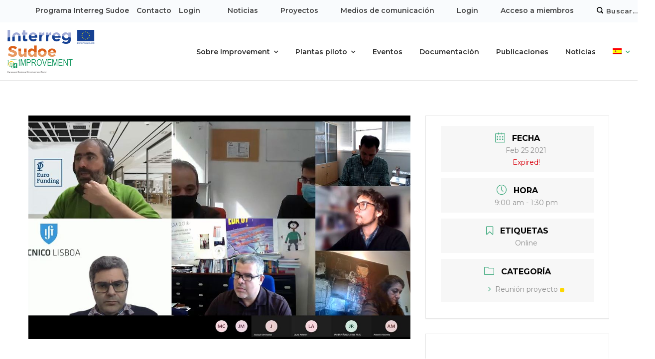

--- FILE ---
content_type: text/html; charset=UTF-8
request_url: https://www.improvement-sudoe.es/es/events-calendar/reunion-del-comite-tecnico-y-directivo-de-improvement-3/
body_size: 13838
content:
<!DOCTYPE html>
<html lang="es-ES">
<head>
	<meta charset="UTF-8">
	<link rel="profile" href="https://gmpg.org/xfn/11">

	<title>TERCERA REUNION DEL COMITÉ TECNICO Y DIRECTIVO DE IMPROVEMENT &#8211; Improvement</title>
<meta name='robots' content='max-image-preview:large' />
<link rel="alternate" hreflang="en" href="https://www.improvement-sudoe.es/events-calendar/third-meeting-of-the-improvement-technical-and-steering-committee/" />
<link rel="alternate" hreflang="es" href="https://www.improvement-sudoe.es/es/events-calendar/reunion-del-comite-tecnico-y-directivo-de-improvement-3/" />
<link rel="alternate" hreflang="pt" href="https://www.improvement-sudoe.es/pt-pt/events-calendar/terceira-reuniao-do-comite-tecnico-e-de-gestao-do-improvement/" />
<link rel="alternate" hreflang="fr" href="https://www.improvement-sudoe.es/fr/events-calendar/troisieme-reunion-du-comite-technique-et-de-pilotage-du-projet-improvement/" />
<link rel='dns-prefetch' href='//fonts.googleapis.com' />
<link rel='dns-prefetch' href='//use.fontawesome.com' />
<link rel='dns-prefetch' href='//s.w.org' />
<link rel='stylesheet' id='mec-select2-style-css'  href='https://www.improvement-sudoe.es/wp-content/plugins/modern-events-calendar-lite/assets/packages/select2/select2.min.css' media='all' />
<link rel='stylesheet' id='mec-font-icons-css'  href='https://www.improvement-sudoe.es/wp-content/plugins/modern-events-calendar-lite/assets/css/iconfonts.css' media='all' />
<link rel='stylesheet' id='mec-frontend-style-css'  href='https://www.improvement-sudoe.es/wp-content/plugins/modern-events-calendar-lite/assets/css/frontend.min.css' media='all' />
<link rel='stylesheet' id='mec-tooltip-style-css'  href='https://www.improvement-sudoe.es/wp-content/plugins/modern-events-calendar-lite/assets/packages/tooltip/tooltip.css' media='all' />
<link rel='stylesheet' id='mec-tooltip-shadow-style-css'  href='https://www.improvement-sudoe.es/wp-content/plugins/modern-events-calendar-lite/assets/packages/tooltip/tooltipster-sideTip-shadow.min.css' media='all' />
<link rel='stylesheet' id='featherlight-css'  href='https://www.improvement-sudoe.es/wp-content/plugins/modern-events-calendar-lite/assets/packages/featherlight/featherlight.css' media='all' />
<link rel='stylesheet' id='mec-google-fonts-css'  href='//fonts.googleapis.com/css?family=Montserrat%3A400%2C700%7CRoboto%3A100%2C300%2C400%2C700' media='all' />
<link rel='stylesheet' id='mec-lity-style-css'  href='https://www.improvement-sudoe.es/wp-content/plugins/modern-events-calendar-lite/assets/packages/lity/lity.min.css' media='all' />
<link rel='stylesheet' id='mec-general-calendar-style-css'  href='https://www.improvement-sudoe.es/wp-content/plugins/modern-events-calendar-lite/assets/css/mec-general-calendar.css' media='all' />
<link rel='stylesheet' id='contact-form-7-css'  href='https://www.improvement-sudoe.es/wp-content/plugins/contact-form-7/includes/css/styles.css' media='all' />
<link rel='stylesheet' id='xolo-hotspot-public-css'  href='https://www.improvement-sudoe.es/wp-content/plugins/hotspot/assets/frontend/css/xolo-hotspot-public.css' media='all' />
<link rel='stylesheet' id='osom-ml-style-css'  href='https://www.improvement-sudoe.es/wp-content/plugins/osom-modal-login//assets/css/osom-modal-login.css' media='all' />
<link rel='stylesheet' id='dashicons-css'  href='https://www.improvement-sudoe.es/wp-includes/css/dashicons.min.css' media='all' />
<link rel='stylesheet' id='siteorigin-panels-front-css'  href='https://www.improvement-sudoe.es/wp-content/plugins/siteorigin-panels/css/front-flex.min.css' media='all' />
<link rel='stylesheet' id='wpml-menu-item-0-css'  href='//www.improvement-sudoe.es/wp-content/plugins/sitepress-multilingual-cms/templates/language-switchers/menu-item/style.css' media='all' />
<link rel='stylesheet' id='cmplz-general-css'  href='https://www.improvement-sudoe.es/wp-content/plugins/complianz-gdpr/assets/css/cookieblocker.min.css' media='all' />
<link rel='stylesheet' id='talento-style-css'  href='https://www.improvement-sudoe.es/wp-content/themes/mandrake-theme/style.min.css' media='all' />
<link rel='stylesheet' id='talento-icons-css'  href='https://www.improvement-sudoe.es/wp-content/themes/mandrake-theme/css/talento-icons.min.css' media='all' />
<link rel='stylesheet' id='talento-fonts-css'  href='//fonts.googleapis.com/css?family=Montserrat%3Aregular%2Citalic%2C600%2C700%26subset%3Dlatin%2C' media='screen' />
<link rel='stylesheet' id='parent-style-css'  href='https://www.improvement-sudoe.es/wp-content/themes/mandrake-theme/style.css' media='all' />
<link rel='stylesheet' id='child-style-css'  href='https://www.improvement-sudoe.es/wp-content/themes/mini-mandrake/style.css' media='all' />
<link rel='stylesheet' id='load-fa-css'  href='https://use.fontawesome.com/releases/v5.3.1/css/all.css' media='all' />
<script src='https://www.improvement-sudoe.es/wp-includes/js/jquery/jquery.min.js' id='jquery-core-js'></script>
<script src='https://www.improvement-sudoe.es/wp-includes/js/jquery/jquery-migrate.min.js' id='jquery-migrate-js'></script>
<script src='https://www.improvement-sudoe.es/wp-content/plugins/sitepress-multilingual-cms/res/js/jquery.cookie.js' id='jquery.cookie-js'></script>
<script id='wpml-cookie-js-extra'>
/* <![CDATA[ */
var wpml_cookies = {"wp-wpml_current_language":{"value":"es","expires":1,"path":"\/"}};
var wpml_cookies = {"wp-wpml_current_language":{"value":"es","expires":1,"path":"\/"}};
/* ]]> */
</script>
<script src='https://www.improvement-sudoe.es/wp-content/plugins/sitepress-multilingual-cms/res/js/cookies/language-cookie.js' id='wpml-cookie-js'></script>
<script src='https://www.improvement-sudoe.es/wp-content/plugins/modern-events-calendar-lite/assets/js/mec-general-calendar.js' id='mec-general-calendar-script-js'></script>
<script id='mec-frontend-script-js-extra'>
/* <![CDATA[ */
var mecdata = {"day":"d\u00eda ","days":"d\u00edas","hour":"hora","hours":"horas","minute":"minuto","minutes":"minutos","second":"segundo","seconds":"segundos","elementor_edit_mode":"no","recapcha_key":"","ajax_url":"https:\/\/www.improvement-sudoe.es\/wp-admin\/admin-ajax.php","fes_nonce":"93082bf06e","current_year":"2026","current_month":"01","datepicker_format":"yy-mm-dd&Y-m-d"};
/* ]]> */
</script>
<script src='https://www.improvement-sudoe.es/wp-content/plugins/modern-events-calendar-lite/assets/js/frontend.js' id='mec-frontend-script-js'></script>
<script src='https://www.improvement-sudoe.es/wp-content/plugins/modern-events-calendar-lite/assets/js/events.js' id='mec-events-script-js'></script>
<link rel="canonical" href="https://www.improvement-sudoe.es/es/events-calendar/reunion-del-comite-tecnico-y-directivo-de-improvement-3/" />
<meta name="generator" content="WPML ver:4.3.6 stt:1,4,41,2;" />
	<meta name="viewport" content="width=device-width, initial-scale=1">
<style>.recentcomments a{display:inline !important;padding:0 !important;margin:0 !important;}</style>
<style id="talento-custom-css">
a,a:visited,.main-navigation .current a,.main-navigation .current_page_item > a,.main-navigation .current-menu-item > a,.main-navigation .current_page_ancestor > a,.main-navigation .current-menu-ancestor > a,.site-content .post-navigation a:hover,.comment-navigation a:hover,.footer-menu .menu li a:hover,.footer-menu .menu li a:hover:before,.breadcrumbs a:hover,.widget-area .widget a:hover,.site-footer .widget a:hover,.widget #wp-calendar tfoot #prev a:hover,.widget #wp-calendar tfoot #next a:hover,.entry-meta > span a:hover,.site-content .more-wrapper a:hover,.yarpp-related ol li .related-post-title:hover,.related-posts-section ol li .related-post-title:hover,.yarpp-related ol li .related-post-date:hover,.related-posts-section ol li .related-post-date:hover,.author-box .author-description span a:hover,.comment-list .comment .comment-reply-link:hover,.comment-list .pingback .comment-reply-link:hover,.comment-reply-title #cancel-comment-reply-link:hover,#commentform .comment-notes a:hover,#commentform .logged-in-as a:hover,.site-footer .site-info a:hover{color:#3faa7e;}button,.button,.pagination .page-numbers:hover,.pagination .page-numbers:focus,.pagination .current,#infinite-handle span button,#infinite-handle span button:hover,.added_to_cart,input[type="button"],input[type="reset"],input[type="submit"],.main-navigation ul .menu-button a,.page-links .post-page-numbers:hover,.page-links .post-page-numbers.current,.tags-links a:hover,#page .widget_tag_cloud a:hover{background:#3faa7e;}.button:hover,#infinite-handle span button:hover,button:hover,.added_to_cart:hover,input[type="button"]:hover,input[type="reset"]:hover,input[type="submit"]:hover,.main-navigation ul .menu-button a:hover{background-color:rgba(63, 170, 126, 0.8);}blockquote{border-color:#3faa7e;}.site-content .post-navigation a .sub-title,.breadcrumbs,.breadcrumbs a,.entry-meta > span,.entry-meta > span:after,.yarpp-related ol li .related-post-date,.related-posts-section ol li .related-post-date,.comment-list .comment .date,.comment-list .pingback .date,.comment-reply-title #cancel-comment-reply-link{color:#7f7f7f;}.search-form button[type="submit"] svg path{fill:#7f7f7f;}body,button,input,select,textarea,.comment-reply-title #cancel-comment-reply-link{font-family:"Montserrat","Helvetica Neue",sans-serif;}
@media (max-width:880px){body:not(.page-layout-stripped) #masthead.mobile-menu .main-navigation > div:not(.mega-menu-wrap),#masthead.mobile-menu .main-navigation .shopping-cart,#masthead.mobile-menu .main-navigation .search-icon{display:none;}#masthead.mobile-menu #mobile-menu-button{display:inline-block;}}
@media (min-width:881px){.site-header #mobile-navigation{display:none !important;}}
</style>
                <style media="all"
                       id="siteorigin-panels-layouts-head">/* Layout 2586 */ #pgc-2586-0-0 { width:100%;width:calc(100% - ( 0 * 30px ) ) } #pl-2586 .so-panel { margin-bottom:30px } #pl-2586 .so-panel:last-of-type { margin-bottom:0px } #pg-2586-0.panel-has-style > .panel-row-style, #pg-2586-0.panel-no-style { -webkit-align-items:flex-start;align-items:flex-start } @media (max-width:780px){ #pg-2586-0.panel-no-style, #pg-2586-0.panel-has-style > .panel-row-style, #pg-2586-0 { -webkit-flex-direction:column;-ms-flex-direction:column;flex-direction:column } #pg-2586-0 > .panel-grid-cell , #pg-2586-0 > .panel-row-style > .panel-grid-cell { width:100%;margin-right:0 } #pg-2586-0 { margin-bottom:px } #pl-2586 .panel-grid-cell { padding:0 } #pl-2586 .panel-grid .panel-grid-cell-empty { display:none } #pl-2586 .panel-grid .panel-grid-cell-mobile-last { margin-bottom:0px }  } </style><link rel="icon" href="https://www.improvement-sudoe.es/wp-content/uploads/2021/07/group-2.png" sizes="32x32" />
<link rel="icon" href="https://www.improvement-sudoe.es/wp-content/uploads/2021/07/group-2.png" sizes="192x192" />
<link rel="apple-touch-icon" href="https://www.improvement-sudoe.es/wp-content/uploads/2021/07/group-2.png" />
<meta name="msapplication-TileImage" content="https://www.improvement-sudoe.es/wp-content/uploads/2021/07/group-2.png" />
		<style id="wp-custom-css">
			.mec-event-more-info {
    display: none;
}		</style>
		<style>.mec-wrap, .mec-wrap div:not([class^="elementor-"]), .lity-container, .mec-wrap h1, .mec-wrap h2, .mec-wrap h3, .mec-wrap h4, .mec-wrap h5, .mec-wrap h6, .entry-content .mec-wrap h1, .entry-content .mec-wrap h2, .entry-content .mec-wrap h3, .entry-content .mec-wrap h4, .entry-content .mec-wrap h5, .entry-content .mec-wrap h6, .mec-wrap .mec-totalcal-box input[type="submit"], .mec-wrap .mec-totalcal-box .mec-totalcal-view span, .mec-agenda-event-title a, .lity-content .mec-events-meta-group-booking select, .lity-content .mec-book-ticket-variation h5, .lity-content .mec-events-meta-group-booking input[type="number"], .lity-content .mec-events-meta-group-booking input[type="text"], .lity-content .mec-events-meta-group-booking input[type="email"],.mec-organizer-item a, .mec-single-event .mec-events-meta-group-booking ul.mec-book-tickets-container li.mec-book-ticket-container label { font-family: "Montserrat", -apple-system, BlinkMacSystemFont, "Segoe UI", Roboto, sans-serif;}.mec-event-content p, .mec-search-bar-result .mec-event-detail{ font-family: Roboto, sans-serif;} .mec-wrap .mec-totalcal-box input, .mec-wrap .mec-totalcal-box select, .mec-checkboxes-search .mec-searchbar-category-wrap, .mec-wrap .mec-totalcal-box .mec-totalcal-view span { font-family: "Roboto", Helvetica, Arial, sans-serif; }.mec-event-grid-modern .event-grid-modern-head .mec-event-day, .mec-event-list-minimal .mec-time-details, .mec-event-list-minimal .mec-event-detail, .mec-event-list-modern .mec-event-detail, .mec-event-grid-minimal .mec-time-details, .mec-event-grid-minimal .mec-event-detail, .mec-event-grid-simple .mec-event-detail, .mec-event-cover-modern .mec-event-place, .mec-event-cover-clean .mec-event-place, .mec-calendar .mec-event-article .mec-localtime-details div, .mec-calendar .mec-event-article .mec-event-detail, .mec-calendar.mec-calendar-daily .mec-calendar-d-top h2, .mec-calendar.mec-calendar-daily .mec-calendar-d-top h3, .mec-toggle-item-col .mec-event-day, .mec-weather-summary-temp { font-family: "Roboto", sans-serif; } .mec-fes-form, .mec-fes-list, .mec-fes-form input, .mec-event-date .mec-tooltip .box, .mec-event-status .mec-tooltip .box, .ui-datepicker.ui-widget, .mec-fes-form button[type="submit"].mec-fes-sub-button, .mec-wrap .mec-timeline-events-container p, .mec-wrap .mec-timeline-events-container h4, .mec-wrap .mec-timeline-events-container div, .mec-wrap .mec-timeline-events-container a, .mec-wrap .mec-timeline-events-container span { font-family: -apple-system, BlinkMacSystemFont, "Segoe UI", Roboto, sans-serif !important; }.mec-event-grid-minimal .mec-modal-booking-button:hover, .mec-events-timeline-wrap .mec-organizer-item a, .mec-events-timeline-wrap .mec-organizer-item:after, .mec-events-timeline-wrap .mec-shortcode-organizers i, .mec-timeline-event .mec-modal-booking-button, .mec-wrap .mec-map-lightbox-wp.mec-event-list-classic .mec-event-date, .mec-timetable-t2-col .mec-modal-booking-button:hover, .mec-event-container-classic .mec-modal-booking-button:hover, .mec-calendar-events-side .mec-modal-booking-button:hover, .mec-event-grid-yearly  .mec-modal-booking-button, .mec-events-agenda .mec-modal-booking-button, .mec-event-grid-simple .mec-modal-booking-button, .mec-event-list-minimal  .mec-modal-booking-button:hover, .mec-timeline-month-divider,  .mec-wrap.colorskin-custom .mec-totalcal-box .mec-totalcal-view span:hover,.mec-wrap.colorskin-custom .mec-calendar.mec-event-calendar-classic .mec-selected-day,.mec-wrap.colorskin-custom .mec-color, .mec-wrap.colorskin-custom .mec-event-sharing-wrap .mec-event-sharing > li:hover a, .mec-wrap.colorskin-custom .mec-color-hover:hover, .mec-wrap.colorskin-custom .mec-color-before *:before ,.mec-wrap.colorskin-custom .mec-widget .mec-event-grid-classic.owl-carousel .owl-nav i,.mec-wrap.colorskin-custom .mec-event-list-classic a.magicmore:hover,.mec-wrap.colorskin-custom .mec-event-grid-simple:hover .mec-event-title,.mec-wrap.colorskin-custom .mec-single-event .mec-event-meta dd.mec-events-event-categories:before,.mec-wrap.colorskin-custom .mec-single-event-date:before,.mec-wrap.colorskin-custom .mec-single-event-time:before,.mec-wrap.colorskin-custom .mec-events-meta-group.mec-events-meta-group-venue:before,.mec-wrap.colorskin-custom .mec-calendar .mec-calendar-side .mec-previous-month i,.mec-wrap.colorskin-custom .mec-calendar .mec-calendar-side .mec-next-month:hover,.mec-wrap.colorskin-custom .mec-calendar .mec-calendar-side .mec-previous-month:hover,.mec-wrap.colorskin-custom .mec-calendar .mec-calendar-side .mec-next-month:hover,.mec-wrap.colorskin-custom .mec-calendar.mec-event-calendar-classic dt.mec-selected-day:hover,.mec-wrap.colorskin-custom .mec-infowindow-wp h5 a:hover, .colorskin-custom .mec-events-meta-group-countdown .mec-end-counts h3,.mec-calendar .mec-calendar-side .mec-next-month i,.mec-wrap .mec-totalcal-box i,.mec-calendar .mec-event-article .mec-event-title a:hover,.mec-attendees-list-details .mec-attendee-profile-link a:hover,.mec-wrap.colorskin-custom .mec-next-event-details li i, .mec-next-event-details i:before, .mec-marker-infowindow-wp .mec-marker-infowindow-count, .mec-next-event-details a,.mec-wrap.colorskin-custom .mec-events-masonry-cats a.mec-masonry-cat-selected,.lity .mec-color,.lity .mec-color-before :before,.lity .mec-color-hover:hover,.lity .mec-wrap .mec-color,.lity .mec-wrap .mec-color-before :before,.lity .mec-wrap .mec-color-hover:hover,.leaflet-popup-content .mec-color,.leaflet-popup-content .mec-color-before :before,.leaflet-popup-content .mec-color-hover:hover,.leaflet-popup-content .mec-wrap .mec-color,.leaflet-popup-content .mec-wrap .mec-color-before :before,.leaflet-popup-content .mec-wrap .mec-color-hover:hover, .mec-calendar.mec-calendar-daily .mec-calendar-d-table .mec-daily-view-day.mec-daily-view-day-active.mec-color, .mec-map-boxshow div .mec-map-view-event-detail.mec-event-detail i,.mec-map-boxshow div .mec-map-view-event-detail.mec-event-detail:hover,.mec-map-boxshow .mec-color,.mec-map-boxshow .mec-color-before :before,.mec-map-boxshow .mec-color-hover:hover,.mec-map-boxshow .mec-wrap .mec-color,.mec-map-boxshow .mec-wrap .mec-color-before :before,.mec-map-boxshow .mec-wrap .mec-color-hover:hover, .mec-choosen-time-message, .mec-booking-calendar-month-navigation .mec-next-month:hover, .mec-booking-calendar-month-navigation .mec-previous-month:hover, .mec-yearly-view-wrap .mec-agenda-event-title a:hover, .mec-yearly-view-wrap .mec-yearly-title-sec .mec-next-year i, .mec-yearly-view-wrap .mec-yearly-title-sec .mec-previous-year i, .mec-yearly-view-wrap .mec-yearly-title-sec .mec-next-year:hover, .mec-yearly-view-wrap .mec-yearly-title-sec .mec-previous-year:hover, .mec-av-spot .mec-av-spot-head .mec-av-spot-box span, .mec-wrap.colorskin-custom .mec-calendar .mec-calendar-side .mec-previous-month:hover .mec-load-month-link, .mec-wrap.colorskin-custom .mec-calendar .mec-calendar-side .mec-next-month:hover .mec-load-month-link, .mec-yearly-view-wrap .mec-yearly-title-sec .mec-previous-year:hover .mec-load-month-link, .mec-yearly-view-wrap .mec-yearly-title-sec .mec-next-year:hover .mec-load-month-link, .mec-skin-list-events-container .mec-data-fields-tooltip .mec-data-fields-tooltip-box ul .mec-event-data-field-item a, .mec-booking-shortcode .mec-event-ticket-name, .mec-booking-shortcode .mec-event-ticket-price, .mec-booking-shortcode .mec-ticket-variation-name, .mec-booking-shortcode .mec-ticket-variation-price, .mec-booking-shortcode label, .mec-booking-shortcode .nice-select, .mec-booking-shortcode input, .mec-booking-shortcode span.mec-book-price-detail-description, .mec-booking-shortcode .mec-ticket-name, .mec-booking-shortcode label.wn-checkbox-label, .mec-wrap.mec-cart table tr td a {color: #3faa7e}.mec-skin-carousel-container .mec-event-footer-carousel-type3 .mec-modal-booking-button:hover, .mec-wrap.colorskin-custom .mec-event-sharing .mec-event-share:hover .event-sharing-icon,.mec-wrap.colorskin-custom .mec-event-grid-clean .mec-event-date,.mec-wrap.colorskin-custom .mec-event-list-modern .mec-event-sharing > li:hover a i,.mec-wrap.colorskin-custom .mec-event-list-modern .mec-event-sharing .mec-event-share:hover .mec-event-sharing-icon,.mec-wrap.colorskin-custom .mec-event-list-modern .mec-event-sharing li:hover a i,.mec-wrap.colorskin-custom .mec-calendar:not(.mec-event-calendar-classic) .mec-selected-day,.mec-wrap.colorskin-custom .mec-calendar .mec-selected-day:hover,.mec-wrap.colorskin-custom .mec-calendar .mec-calendar-row  dt.mec-has-event:hover,.mec-wrap.colorskin-custom .mec-calendar .mec-has-event:after, .mec-wrap.colorskin-custom .mec-bg-color, .mec-wrap.colorskin-custom .mec-bg-color-hover:hover, .colorskin-custom .mec-event-sharing-wrap:hover > li, .mec-wrap.colorskin-custom .mec-totalcal-box .mec-totalcal-view span.mec-totalcalview-selected,.mec-wrap .flip-clock-wrapper ul li a div div.inn,.mec-wrap .mec-totalcal-box .mec-totalcal-view span.mec-totalcalview-selected,.event-carousel-type1-head .mec-event-date-carousel,.mec-event-countdown-style3 .mec-event-date,#wrap .mec-wrap article.mec-event-countdown-style1,.mec-event-countdown-style1 .mec-event-countdown-part3 a.mec-event-button,.mec-wrap .mec-event-countdown-style2,.mec-map-get-direction-btn-cnt input[type="submit"],.mec-booking button,span.mec-marker-wrap,.mec-wrap.colorskin-custom .mec-timeline-events-container .mec-timeline-event-date:before, .mec-has-event-for-booking.mec-active .mec-calendar-novel-selected-day, .mec-booking-tooltip.multiple-time .mec-booking-calendar-date.mec-active, .mec-booking-tooltip.multiple-time .mec-booking-calendar-date:hover, .mec-ongoing-normal-label, .mec-calendar .mec-has-event:after, .mec-event-list-modern .mec-event-sharing li:hover .telegram{background-color: #3faa7e;}.mec-booking-tooltip.multiple-time .mec-booking-calendar-date:hover, .mec-calendar-day.mec-active .mec-booking-tooltip.multiple-time .mec-booking-calendar-date.mec-active{ background-color: #3faa7e;}.mec-skin-carousel-container .mec-event-footer-carousel-type3 .mec-modal-booking-button:hover, .mec-timeline-month-divider, .mec-wrap.colorskin-custom .mec-single-event .mec-speakers-details ul li .mec-speaker-avatar a:hover img,.mec-wrap.colorskin-custom .mec-event-list-modern .mec-event-sharing > li:hover a i,.mec-wrap.colorskin-custom .mec-event-list-modern .mec-event-sharing .mec-event-share:hover .mec-event-sharing-icon,.mec-wrap.colorskin-custom .mec-event-list-standard .mec-month-divider span:before,.mec-wrap.colorskin-custom .mec-single-event .mec-social-single:before,.mec-wrap.colorskin-custom .mec-single-event .mec-frontbox-title:before,.mec-wrap.colorskin-custom .mec-calendar .mec-calendar-events-side .mec-table-side-day, .mec-wrap.colorskin-custom .mec-border-color, .mec-wrap.colorskin-custom .mec-border-color-hover:hover, .colorskin-custom .mec-single-event .mec-frontbox-title:before, .colorskin-custom .mec-single-event .mec-wrap-checkout h4:before, .colorskin-custom .mec-single-event .mec-events-meta-group-booking form > h4:before, .mec-wrap.colorskin-custom .mec-totalcal-box .mec-totalcal-view span.mec-totalcalview-selected,.mec-wrap .mec-totalcal-box .mec-totalcal-view span.mec-totalcalview-selected,.event-carousel-type1-head .mec-event-date-carousel:after,.mec-wrap.colorskin-custom .mec-events-masonry-cats a.mec-masonry-cat-selected, .mec-marker-infowindow-wp .mec-marker-infowindow-count, .mec-wrap.colorskin-custom .mec-events-masonry-cats a:hover, .mec-has-event-for-booking .mec-calendar-novel-selected-day, .mec-booking-tooltip.multiple-time .mec-booking-calendar-date.mec-active, .mec-booking-tooltip.multiple-time .mec-booking-calendar-date:hover, .mec-virtual-event-history h3:before, .mec-booking-tooltip.multiple-time .mec-booking-calendar-date:hover, .mec-calendar-day.mec-active .mec-booking-tooltip.multiple-time .mec-booking-calendar-date.mec-active, .mec-rsvp-form-box form > h4:before, .mec-wrap .mec-box-title::before, .mec-box-title::before  {border-color: #3faa7e;}.mec-wrap.colorskin-custom .mec-event-countdown-style3 .mec-event-date:after,.mec-wrap.colorskin-custom .mec-month-divider span:before, .mec-calendar.mec-event-container-simple dl dt.mec-selected-day, .mec-calendar.mec-event-container-simple dl dt.mec-selected-day:hover{border-bottom-color:#3faa7e;}.mec-wrap.colorskin-custom  article.mec-event-countdown-style1 .mec-event-countdown-part2:after{border-color: transparent transparent transparent #3faa7e;}.mec-wrap.colorskin-custom .mec-box-shadow-color { box-shadow: 0 4px 22px -7px #3faa7e;}.mec-events-timeline-wrap .mec-shortcode-organizers, .mec-timeline-event .mec-modal-booking-button, .mec-events-timeline-wrap:before, .mec-wrap.colorskin-custom .mec-timeline-event-local-time, .mec-wrap.colorskin-custom .mec-timeline-event-time ,.mec-wrap.colorskin-custom .mec-timeline-event-location,.mec-choosen-time-message { background: rgba(63,170,126,.11);}.mec-wrap.colorskin-custom .mec-timeline-events-container .mec-timeline-event-date:after{ background: rgba(63,170,126,.3);}.mec-booking-shortcode button { box-shadow: 0 2px 2px rgba(63 170 126 / 27%);}.mec-booking-shortcode button.mec-book-form-back-button{ background-color: rgba(63 170 126 / 40%);}.mec-events-meta-group-booking-shortcode{ background: rgba(63,170,126,.14);}.mec-booking-shortcode label.wn-checkbox-label, .mec-booking-shortcode .nice-select,.mec-booking-shortcode input, .mec-booking-shortcode .mec-book-form-gateway-label input[type=radio]:before, .mec-booking-shortcode input[type=radio]:checked:before, .mec-booking-shortcode ul.mec-book-price-details li, .mec-booking-shortcode ul.mec-book-price-details{ border-color: rgba(63 170 126 / 27%) !important;}.mec-booking-shortcode input::-webkit-input-placeholder,.mec-booking-shortcode textarea::-webkit-input-placeholder{color: #3faa7e}.mec-booking-shortcode input::-moz-placeholder,.mec-booking-shortcode textarea::-moz-placeholder{color: #3faa7e}.mec-booking-shortcode input:-ms-input-placeholder,.mec-booking-shortcode textarea:-ms-input-placeholder {color: #3faa7e}.mec-booking-shortcode input:-moz-placeholder,.mec-booking-shortcode textarea:-moz-placeholder {color: #3faa7e}.mec-booking-shortcode label.wn-checkbox-label:after, .mec-booking-shortcode label.wn-checkbox-label:before, .mec-booking-shortcode input[type=radio]:checked:after{background-color: #3faa7e}</style>	<!-- Global site tag (gtag.js) - Google Analytics -->
<script async src=https://www.googletagmanager.com/gtag/js?id=UA-224053693-1></script>
<script>
  window.dataLayer = window.dataLayer || [];
  function gtag(){dataLayer.push(arguments);}
  gtag('js', new Date());

  gtag('config', 'UA-224053693-1');
</script>
</head>

<body data-cmplz=1 class="mec-events-template-default single single-mec-events postid-2586 wp-custom-logo siteorigin-panels siteorigin-panels-before-js css3-animations no-js page-layout-default sidebar no-topbar">

<div id="page" class="site">
	<a class="skip-link screen-reader-text" href="#content">Skip to content</a>

		
		
		<header id="masthead" class="site-header sticky mobile-menu"  >
			<!--Código para cargar widget Top-header-->
			    					<div class="tophead" role="complementary">
						<div class="contenidohead">
							<ul class="top">
								<li class="elemento_widget"><div class="menu-top-header-menu-spanish-container"><ul id="menu-top-header-menu-spanish" class="menu"><li id="menu-item-1134" class="menu-item menu-item-type-post_type menu-item-object-page menu-item-1134"><a href="https://www.improvement-sudoe.es/es/sudoe/">Programa Interreg Sudoe</a></li>
<li id="menu-item-862" class="menu-item menu-item-type-post_type menu-item-object-page menu-item-862"><a href="https://www.improvement-sudoe.es/es/contacto/">Contacto</a></li>
<li class="menu-item osmlogin"><a href="https://www.improvement-sudoe.es/es/events-calendar/reunion-del-comite-tecnico-y-directivo-de-improvement-3/#login" title="Login">Login</a></li></ul></div></li><li class="elemento_widget"><div class="menu-actualidad-menu-container"><ul id="menu-actualidad-menu" class="menu"><li id="menu-item-2211" class="menu-item menu-item-type-post_type menu-item-object-page menu-item-2211"><a href="https://www.improvement-sudoe.es/es/actualidad/">Noticias</a></li>
<li id="menu-item-2212" class="menu-item menu-item-type-post_type menu-item-object-page menu-item-2212"><a href="https://www.improvement-sudoe.es/es/proyectos/">Proyectos</a></li>
<li id="menu-item-1664" class="menu-item menu-item-type-custom menu-item-object-custom menu-item-1664"><a href="/es/medios-de-comunicacion/">Medios de comunicación</a></li>
<li class="menu-item osmlogin"><a href="https://www.improvement-sudoe.es/es/events-calendar/reunion-del-comite-tecnico-y-directivo-de-improvement-3/#login" title="Login">Login</a></li></ul></div></li>								
								<div class="login-text">									
								<span class="alogin"><a href="#login" title="login" > Acceso a miembros </a></span>								</div>
								
																	<button class="search-icon">
										<span class="screen-reader-text">Open search bar</span>
													<svg version="1.1" xmlns="http://www.w3.org/2000/svg" xmlns:xlink="http://www.w3.org/1999/xlink" width="16" height="16" viewBox="0 0 16 16">
				<path d="M15.56 15.56c-0.587 0.587-1.538 0.587-2.125 0l-2.652-2.652c-1.090 0.699-2.379 1.116-3.771 1.116-3.872 0-7.012-3.139-7.012-7.012s3.14-7.012 7.012-7.012c3.873 0 7.012 3.139 7.012 7.012 0 1.391-0.417 2.68-1.116 3.771l2.652 2.652c0.587 0.587 0.587 1.538 0 2.125zM7.012 2.003c-2.766 0-5.009 2.242-5.009 5.009s2.243 5.009 5.009 5.009c2.766 0 5.009-2.242 5.009-5.009s-2.242-5.009-5.009-5.009z"></path>
			</svg>
		 Buscar...
																			</button>
															</ul>
							
						</div>
					</div>
			    			<div class="talento-container">

					
					<div class="site-header-inner">

						<div class="site-branding">
							<a href="https://www.improvement-sudoe.es/es/" class="custom-logo-link" rel="home"><img width="175" height="87" src="https://www.improvement-sudoe.es/wp-content/uploads/2021/05/group-2-1.png" class="custom-logo" alt="Improvement" /></a>						</div><!-- .site-branding -->
						<nav id="site-navigation" class="main-navigation">

							
								
																	<span id="mobile-menu-button">
													<span></span>
			<span></span>
			<span></span>
			<span></span>
												<span class="screen-reader-text">Menu</span>
									</span>
								
																	<div class="menu-main-menu-es-container"><ul id="primary-menu" class="menu"><li id="menu-item-2461" class="menu-item menu-item-type-post_type menu-item-object-page menu-item-has-children menu-item-2461"><a href="https://www.improvement-sudoe.es/es/sobre-improvement/">Sobre Improvement</a>
<ul class="sub-menu">
	<li id="menu-item-2462" class="menu-item menu-item-type-custom menu-item-object-custom menu-item-2462"><a href="/es/sobre-improvement/#objetivos">Objetivos</a></li>
	<li id="menu-item-2463" class="menu-item menu-item-type-custom menu-item-object-custom menu-item-2463"><a href="/es/#socios">Socios</a></li>
	<li id="menu-item-2464" class="menu-item menu-item-type-custom menu-item-object-custom menu-item-2464"><a href="/es/sobre-improvement/#actividades">Actividades y fases</a></li>
	<li id="menu-item-2465" class="menu-item menu-item-type-custom menu-item-object-custom menu-item-2465"><a href="/es/sobre-improvement/#resultados">Resultados</a></li>
</ul>
</li>
<li id="menu-item-2466" class="menu-item menu-item-type-post_type menu-item-object-page menu-item-has-children menu-item-2466"><a href="https://www.improvement-sudoe.es/es/plantas-piloto-improvement/">Plantas piloto</a>
<ul class="sub-menu">
	<li id="menu-item-2467" class="menu-item menu-item-type-post_type menu-item-object-page menu-item-2467"><a href="https://www.improvement-sudoe.es/es/planta-piloto-nzeb-lisboa/">Planta en Lisboa (Portugal)</a></li>
	<li id="menu-item-2468" class="menu-item menu-item-type-post_type menu-item-object-page menu-item-2468"><a href="https://www.improvement-sudoe.es/es/planta-piloto-espana-microgrids-based-nzeb/">Planta en Puertollano (España)</a></li>
</ul>
</li>
<li id="menu-item-2470" class="menu-item menu-item-type-post_type menu-item-object-page menu-item-2470"><a href="https://www.improvement-sudoe.es/es/eventos/">Eventos</a></li>
<li id="menu-item-2469" class="menu-item menu-item-type-post_type menu-item-object-page menu-item-2469"><a href="https://www.improvement-sudoe.es/es/repositorio/">Documentación</a></li>
<li id="menu-item-2471" class="menu-item menu-item-type-post_type menu-item-object-page menu-item-2471"><a href="https://www.improvement-sudoe.es/es/publicaciones/">Publicaciones</a></li>
<li id="menu-item-2472" class="menu-item menu-item-type-post_type menu-item-object-page menu-item-2472"><a href="https://www.improvement-sudoe.es/es/actualidad/">Noticias</a></li>
<li id="menu-item-wpml-ls-2-es" class="menu-item wpml-ls-slot-2 wpml-ls-item wpml-ls-item-es wpml-ls-current-language wpml-ls-menu-item menu-item-type-wpml_ls_menu_item menu-item-object-wpml_ls_menu_item menu-item-has-children menu-item-wpml-ls-2-es"><a href="https://www.improvement-sudoe.es/es/events-calendar/reunion-del-comite-tecnico-y-directivo-de-improvement-3/"><img class="wpml-ls-flag" src="https://www.improvement-sudoe.es/wp-content/plugins/sitepress-multilingual-cms/res/flags/es.png" alt="Español"></a>
<ul class="sub-menu">
	<li id="menu-item-wpml-ls-2-en" class="menu-item wpml-ls-slot-2 wpml-ls-item wpml-ls-item-en wpml-ls-menu-item wpml-ls-first-item menu-item-type-wpml_ls_menu_item menu-item-object-wpml_ls_menu_item menu-item-wpml-ls-2-en"><a href="https://www.improvement-sudoe.es/events-calendar/third-meeting-of-the-improvement-technical-and-steering-committee/"><img class="wpml-ls-flag" src="https://www.improvement-sudoe.es/wp-content/plugins/sitepress-multilingual-cms/res/flags/en.png" alt="Inglés"></a></li>
	<li id="menu-item-wpml-ls-2-pt-pt" class="menu-item wpml-ls-slot-2 wpml-ls-item wpml-ls-item-pt-pt wpml-ls-menu-item menu-item-type-wpml_ls_menu_item menu-item-object-wpml_ls_menu_item menu-item-wpml-ls-2-pt-pt"><a href="https://www.improvement-sudoe.es/pt-pt/events-calendar/terceira-reuniao-do-comite-tecnico-e-de-gestao-do-improvement/"><img class="wpml-ls-flag" src="https://www.improvement-sudoe.es/wp-content/plugins/sitepress-multilingual-cms/res/flags/pt-pt.png" alt="Portugués"></a></li>
	<li id="menu-item-wpml-ls-2-fr" class="menu-item wpml-ls-slot-2 wpml-ls-item wpml-ls-item-fr wpml-ls-menu-item wpml-ls-last-item menu-item-type-wpml_ls_menu_item menu-item-object-wpml_ls_menu_item menu-item-wpml-ls-2-fr"><a href="https://www.improvement-sudoe.es/fr/events-calendar/troisieme-reunion-du-comite-technique-et-de-pilotage-du-projet-improvement/"><img class="wpml-ls-flag" src="https://www.improvement-sudoe.es/wp-content/plugins/sitepress-multilingual-cms/res/flags/fr.png" alt="Francés"></a></li>
</ul>
</li>
</ul></div>								
								
								

							
							
						</nav><!-- #site-navigation -->

													<div id="header-search">
								<div class="talento-container">
									<label class='screen-reader-text'>Buscar:</label>
									<form method="get" class="search-form" action="https://www.improvement-sudoe.es/es/">
	<label>
		<span class='screen-reader-text'>Buscar en:</span>
		<input type="search" name="s" placeholder="Buscar" value="" />
	</label>
	<button type="submit">
		<span class="screen-reader-text">Buscar</span>
					<svg version="1.1" xmlns="http://www.w3.org/2000/svg" xmlns:xlink="http://www.w3.org/1999/xlink" width="16" height="16" viewBox="0 0 16 16">
				<path d="M15.56 15.56c-0.587 0.587-1.538 0.587-2.125 0l-2.652-2.652c-1.090 0.699-2.379 1.116-3.771 1.116-3.872 0-7.012-3.139-7.012-7.012s3.14-7.012 7.012-7.012c3.873 0 7.012 3.139 7.012 7.012 0 1.391-0.417 2.68-1.116 3.771l2.652 2.652c0.587 0.587 0.587 1.538 0 2.125zM7.012 2.003c-2.766 0-5.009 2.242-5.009 5.009s2.243 5.009 5.009 5.009c2.766 0 5.009-2.242 5.009-5.009s-2.242-5.009-5.009-5.009z"></path>
			</svg>
			</button>
</form>
									<a id="close-search">
										<span class="screen-reader-text">Cerrar</span>
													<svg version="1.1" xmlns="http://www.w3.org/2000/svg" xmlns:xlink="http://www.w3.org/1999/xlink" width="24" height="24" viewBox="0 0 24 24">
				<path d="M18.984 6.422l-5.578 5.578 5.578 5.578-1.406 1.406-5.578-5.578-5.578 5.578-1.406-1.406 5.578-5.578-5.578-5.578 1.406-1.406 5.578 5.578 5.578-5.578z"></path>
			</svg>
											</a>
								</div>
							</div><!-- #header-search -->
						
					</div><!-- .site-header-inner -->

				
			</div><!-- .talento-container -->

		</header><!-- #masthead -->

				<!-- Añadir un título alternativo y el shortcode en la cabecera si lo hubiera -->
								<div class="cabecera" style="background-image:none">
								<div id="content" class="site-content">

			<div class="talento-container">

				
    <section id="main-content" class="mec-container">

        
        
            <div class="mec-wrap colorskin-custom clearfix " id="mec_skin_1452">
		<article class="row mec-single-event ">

		<!-- start breadcrumbs -->
				<!-- end breadcrumbs -->

		<div class="col-md-8">
			<div class="mec-events-event-image">
                <img width="1032" height="604" src="https://www.improvement-sudoe.es/wp-content/uploads/2022/09/foto_20210225.jpg" class="attachment-full size-full wp-post-image" alt="" loading="lazy" data-mec-postid="2586" srcset="https://www.improvement-sudoe.es/wp-content/uploads/2022/09/foto_20210225.jpg 1032w, https://www.improvement-sudoe.es/wp-content/uploads/2022/09/foto_20210225-300x176.jpg 300w, https://www.improvement-sudoe.es/wp-content/uploads/2022/09/foto_20210225-1024x599.jpg 1024w, https://www.improvement-sudoe.es/wp-content/uploads/2022/09/foto_20210225-768x449.jpg 768w" sizes="(max-width: 1032px) 100vw, 1032px" />                            </div>
			<div class="mec-event-content">
								<h1 class="mec-single-title">TERCERA REUNION DEL COMITÉ TECNICO Y DIRECTIVO DE IMPROVEMENT</h1>
				<div class="mec-single-event-description mec-events-content"><div id="pl-2586"  class="panel-layout" ><div id="pg-2586-0"  class="panel-grid panel-no-style" ><div id="pgc-2586-0-0"  class="panel-grid-cell" ><div id="panel-2586-0-0-0" class="so-panel widget widget_sow-editor panel-first-child" data-index="0" ><div class="so-widget-sow-editor so-widget-sow-editor-base">
<div class="siteorigin-widget-tinymce textwidget">
	<p>Reunión de los líderes de los paquetes de trabajo de Improvement para tomar decisiones técnicas y de desarrollo del proyecto.</p>
</div>
</div></div><div id="panel-2586-0-0-1" class="so-panel widget widget_sow-button panel-last-child" data-index="1" ><div class="so-widget-sow-button so-widget-sow-button-atom-e6344febd54c-2586"><div class="ow-button-base ow-button-align-center">
	<a href="http://www.improvement-sudoe.es/wp-content/uploads/2022/09/Agenda_20210225.pdf" class="ow-icon-placement-left ow-button-hover" target="_blank" rel="noopener noreferrer" download="" 		>
		<span>
			<span class="sow-icon-fontawesome sow-far" data-sow-icon="&#xf358;"
		style="color: #ffffff" ></span>
			Descarga el programa		</span>
	</a>
</div>
</div></div></div></div></div></div>
			</div>

			
			<!-- Custom Data Fields -->
			
			<div class="mec-event-info-mobile"></div>

			<!-- Export Module -->
			<div class="mec-event-export-module mec-frontbox">
     <div class="mec-event-exporting">
        <div class="mec-export-details">
            <ul>
                <li><a class="mec-events-gcal mec-events-button mec-color mec-bg-color-hover mec-border-color" href="https://calendar.google.com/calendar/render?action=TEMPLATE&text=TERCERA+REUNION+DEL+COMIT%C3%89+TECNICO+Y+DIRECTIVO+DE+IMPROVEMENT&dates=20210225T080000Z/20210225T123000Z&details=%0A%0A%09Reuni%C3%B3n+de+los+l%C3%ADderes+de+los+paquetes+de+trabajo+de+Improvement+para+tomar+decisiones+t%C3%A9cnicas+y+de+desarrollo+del+proyecto.%0A" target="_blank">+ Añadir Google Calendar</a></li>                <li><a class="mec-events-gcal mec-events-button mec-color mec-bg-color-hover mec-border-color" href="https://www.improvement-sudoe.es/es//?method=ical&id=2586">+ iCal / Outlook export</a></li>            </ul>
        </div>
    </div>
</div>
			<!-- Countdown module -->
			
			<!-- Hourly Schedule -->
			
			
			<!-- Booking Module -->
			
			<!-- Tags -->
			<div class="mec-events-meta-group mec-events-meta-group-tags">
                Tags:<a href="https://www.improvement-sudoe.es/es/events-tag/online/" rel="tag">Online</a><br />			</div>

		</div>

					<div class="col-md-4">

				<div class="mec-event-info-desktop mec-event-meta mec-color-before mec-frontbox">
											<div class="mec-single-event-date">
							<i class="mec-sl-calendar"></i>
							<h3 class="mec-date">Fecha</h3>
							<dl>
																	<dd><abbr class="mec-events-abbr"><span class="mec-start-date-label" itemprop="startDate">Feb 25 2021</span></abbr></dd>
															</dl>
							<dl><dd><span class="mec-holding-status mec-holding-status-expired">Expired!</span></dd></dl>						</div>

													<div class="mec-single-event-time">
								<i class="mec-sl-clock " style=""></i>
								<h3 class="mec-time">Hora</h3>
								<i class="mec-time-comment"></i>
								<dl>
																			<dd><abbr class="mec-events-abbr">9:00 am - 1:30 pm</abbr></dd>
																	</dl>
							</div>
							
					<!-- Local Time Module -->
					
					
										
					
											<div class="mec-single-event-label">
							<i class="mec-fa-bookmark-o"></i>
							<h3 class="mec-cost">Etiquetas</h3>
							<dl><dd style="color:">Online</dd></dl>						</div>
						

					
											<div class="mec-single-event-category">
							<i class="mec-sl-folder"></i>
							<dt>Categoría</dt>
							<dl><dd class="mec-events-event-categories">
                                <a href="https://www.improvement-sudoe.es/es/mec-category/reunion_proyecto/" class="mec-color-hover" rel="tag"><i class="mec-fa-angle-right"></i>Reunión proyecto<span class="mec-event-category-color" style="--background-color: #fdd700;background-color: #fdd700">&nbsp;</span></a></dd></dl>						</div>
																
					<!-- Register Booking Button -->
					
				</div>

				<!-- Speakers Module -->
				
				<!-- Attendees List Module -->
				
				<!-- Next Previous Module -->
				
				<!-- Links Module -->
				<div class="mec-event-social mec-frontbox">
     <h3 class="mec-social-single mec-frontbox-title">Compartir este evento</h3>
     <div class="mec-event-sharing">
        <div class="mec-links-details">
            <ul>
                <li class="mec-event-social-icon"><a class="facebook" href="https://www.facebook.com/sharer/sharer.php?u=https%3A%2F%2Fwww.improvement-sudoe.es%2Fes%2Fevents-calendar%2Freunion-del-comite-tecnico-y-directivo-de-improvement-3%2F" onclick="javascript:window.open(this.href, '', 'menubar=no,toolbar=no,resizable=yes,scrollbars=yes,height=500,width=600'); return false;" title="Compartir en Facebook"><i class="mec-fa-facebook"></i></a></li><li class="mec-event-social-icon"><a class="twitter" href="https://twitter.com/share?url=https%3A%2F%2Fwww.improvement-sudoe.es%2Fes%2Fevents-calendar%2Freunion-del-comite-tecnico-y-directivo-de-improvement-3%2F" onclick="javascript:window.open(this.href, '', 'menubar=no,toolbar=no,resizable=yes,scrollbars=yes,height=600,width=500'); return false;" target="_blank" title="Tweet"><i class="mec-fa-twitter"></i></a></li><li class="mec-event-social-icon"><a class="linkedin" href="https://www.linkedin.com/shareArticle?mini=true&url=https%3A%2F%2Fwww.improvement-sudoe.es%2Fes%2Fevents-calendar%2Freunion-del-comite-tecnico-y-directivo-de-improvement-3%2F" onclick="javascript:window.open(this.href, '', 'menubar=no,toolbar=no,resizable=yes,scrollbars=yes,height=600,width=500'); return false;" target="_blank" title="LinkedIn"><i class="mec-fa-linkedin"></i></a></li><li class="mec-event-social-icon"><a class="email" href="mailto:?subject=TERCERA REUNION DEL COMITÉ TECNICO Y DIRECTIVO DE IMPROVEMENT&body=https%3A%2F%2Fwww.improvement-sudoe.es%2Fes%2Fevents-calendar%2Freunion-del-comite-tecnico-y-directivo-de-improvement-3%2F" title="Correo electrónico"><i class="mec-fa-envelope"></i></a></li>            </ul>
        </div>
    </div>
</div>
				<!-- Weather Module -->
				
				<!-- Google Maps Module -->
				<div class="mec-events-meta-group mec-events-meta-group-gmap">
									</div>

				<!-- QRCode Module -->
				
                <!-- Public Download Module -->
                
				<!-- Widgets -->
				
			</div>
			</article>

		
</div>
        <script type="application/ld+json">
        {
            "@context": "http://schema.org",
            "@type": "Event",
            "eventStatus": "https://schema.org/EventScheduled",
            "startDate": "2021-02-25",
            "endDate": "2021-02-25",
            "eventAttendanceMode": "https://schema.org/OfflineEventAttendanceMode",
            "location":
            {
                "@type": "Place",
                                "name": "",
                "image": "",
                "address": ""
                            },
            "organizer":
            {
                "@type": "Person",
                "name": "",
                "url": ""
            },
            "offers":
            {
                "url": "https://www.improvement-sudoe.es/es/events-calendar/reunion-del-comite-tecnico-y-directivo-de-improvement-3/",
                "price": "",
                "priceCurrency": "USD",
                "availability": "https://schema.org/InStock",
                "validFrom": "2021-02-25T00:00"
            },
            "performer": "",
            "description": "&lt;div id=&quot;pl-2586&quot;  class=&quot;panel-layout&quot; &gt;&lt;div id=&quot;pg-2586-0&quot;  class=&quot;panel-grid panel-no-style&quot; &gt;&lt;div id=&quot;pgc-2586-0-0&quot;  class=&quot;panel-grid-cell&quot; &gt;&lt;div id=&quot;panel-2586-0-0-0&quot; class=&quot;so-panel widget widget_sow-editor panel-first-child&quot; data-index=&quot;0&quot; &gt;&lt;div class=&quot;so-widget-sow-editor so-widget-sow-editor-base&quot;&gt; &lt;div class=&quot;siteorigin-widget-tinymce textwidget&quot;&gt;  &lt;p&gt;Reunión de los líderes de los paquetes de trabajo de Improvement para tomar decisiones técnicas y de desarrollo del proyecto.&lt;/p&gt; &lt;/div&gt; &lt;/div&gt;&lt;/div&gt;&lt;div id=&quot;panel-2586-0-0-1&quot; class=&quot;so-panel widget widget_sow-button panel-last-child&quot; data-index=&quot;1&quot; &gt;&lt;div class=&quot;so-widget-sow-button so-widget-sow-button-atom-e6344febd54c-2586&quot;&gt;&lt;div class=&quot;ow-button-base ow-button-align-center&quot;&gt;  &lt;a href=&quot;http://www.improvement-sudoe.es/wp-content/uploads/2022/09/Agenda_20210225.pdf&quot; class=&quot;ow-icon-placement-left ow-button-hover&quot; target=&quot;_blank&quot; rel=&quot;noopener noreferrer&quot; download=&quot;&quot;   &gt;   &lt;span&gt;    &lt;span class=&quot;sow-icon-fontawesome sow-far&quot; data-sow-icon=&quot;&#xf358;&quot;   style=&quot;color: #ffffff&quot; &gt;&lt;/span&gt;    Descarga el programa  &lt;/span&gt;  &lt;/a&gt; &lt;/div&gt; &lt;/div&gt;&lt;/div&gt;&lt;/div&gt;&lt;/div&gt;&lt;/div&gt;",
            "image": "https://www.improvement-sudoe.es/wp-content/uploads/2022/09/foto_20210225.jpg",
            "name": "TERCERA REUNION DEL COMITÉ TECNICO Y DIRECTIVO DE IMPROVEMENT",
            "url": "https://www.improvement-sudoe.es/es/events-calendar/reunion-del-comite-tecnico-y-directivo-de-improvement-3/"
        }
        </script>
        <script>
// Fix modal speaker in some themes
jQuery(".mec-speaker-avatar a").on('click', function(e)
{
    e.preventDefault();

    var id = jQuery(this).attr('href');
    lity(id);
});

// Fix modal booking in some themes
jQuery(window).on('load', function()
{
    jQuery(".mec-booking-button.mec-booking-data-lity").on('click', function(e)
    {
        e.preventDefault();

        var book_id = jQuery(this).attr('href');
        lity(book_id);
    });
});
</script>
                
<div id="comments" class="comments-area">

		<div id="respond" class="comment-respond">
		<h3 id="reply-title" class="comment-reply-title">Deja un comentario <small><a rel="nofollow" id="cancel-comment-reply-link" href="/es/events-calendar/reunion-del-comite-tecnico-y-directivo-de-improvement-3/#respond" style="display:none;">Cancelar la respuesta</a></small></h3><form action="https://www.improvement-sudoe.es/wp-comments-post.php" method="post" id="commentform" class="comment-form" novalidate><p class="comment-notes"><span id="email-notes">Tu dirección de correo electrónico no será publicada.</span> <span class="required-field-message" aria-hidden="true">Los campos obligatorios están marcados con <span class="required" aria-hidden="true">*</span></span></p><p class="comment-form-comment"><label for="comment">Comentario <span class="required" aria-hidden="true">*</span></label> <textarea id="comment" name="comment" cols="45" rows="8" maxlength="65525" required></textarea></p><input name="wpml_language_code" type="hidden" value="es" /><p class="comment-form-author"><label for="author">Nombre <span class="required" aria-hidden="true">*</span></label> <input id="author" name="author" type="text" value="" size="30" maxlength="245" required /></p>
<p class="comment-form-email"><label for="email">Correo electrónico <span class="required" aria-hidden="true">*</span></label> <input id="email" name="email" type="email" value="" size="30" maxlength="100" aria-describedby="email-notes" required /></p>
<p class="comment-form-url"><label for="url">Web</label> <input id="url" name="url" type="url" value="" size="30" maxlength="200" /></p>
<p class="comment-form-cookies-consent"><input id="wp-comment-cookies-consent" name="wp-comment-cookies-consent" type="checkbox" value="yes" /> <label for="wp-comment-cookies-consent">Guarda mi nombre, correo electrónico y web en este navegador para la próxima vez que comente.</label></p>
<p class="form-submit"><input name="submit" type="submit" id="submit" class="submit" value="Publicar comentario" /> <input type='hidden' name='comment_post_ID' value='2586' id='comment_post_ID' />
<input type='hidden' name='comment_parent' id='comment_parent' value='0' />
</p></form>	</div><!-- #respond -->
	
</div><!-- #comments -->
    </section>

    

		</div><!-- .talento-container -->
	</div><!-- #content -->

	
	<footer id="colophon" class="site-footer footer-active-sidebar">

		
					<div class="talento-container">
										<div class="widgets widgets-7" id="footer-widgets">
							<aside id="siteorigin-panels-builder-4" class="widget widget_siteorigin-panels-builder"><div id="pl-w634ebfa41d132"  class="panel-layout" ><div id="pg-w634ebfa41d132-0"  class="panel-grid panel-has-style" ><div class="bloque-logos panel-row-style panel-row-style-for-w634ebfa41d132-0" ><div id="pgc-w634ebfa41d132-0-0"  class="panel-grid-cell" ><div id="panel-w634ebfa41d132-0-0-0" class="so-panel widget widget_sow-image panel-first-child" data-index="0" ><div class="logo-improv panel-widget-style panel-widget-style-for-w634ebfa41d132-0-0-0" ><div class="so-widget-sow-image so-widget-sow-image-default-d6014b76747a">

<div class="sow-image-container">
			<a
			href="/es/inicio"
					>
			<img src="https://www.improvement-sudoe.es/wp-content/uploads/2021/05/group-2-1.png" width="175" height="87" sizes="(max-width: 175px) 100vw, 175px" title="group-2" alt="" loading="lazy" 		class="so-widget-image"/>
	</a></div>

</div></div></div><div id="panel-w634ebfa41d132-0-0-1" class="so-panel widget widget_sow-image panel-last-child" data-index="1" ><div class="logo-europa panel-widget-style panel-widget-style-for-w634ebfa41d132-0-0-1" ><div class="so-widget-sow-image so-widget-sow-image-default-d6014b76747a">

<div class="sow-image-container">
			<a
			href="https://ec.europa.eu/info/funding-tenders/funding-opportunities/funding-programmes/overview-funding-programmes/european-structural-and-investment-funds_es"
			target="_blank" rel="noopener noreferrer" 		>
			<img src="https://www.improvement-sudoe.es/wp-content/uploads/2021/07/group-69-copy-2.png" width="239" height="29" sizes="(max-width: 239px) 100vw, 239px" alt="" loading="lazy" 		class="so-widget-image"/>
	</a></div>

</div></div></div></div></div></div></div></aside><aside id="nav_menu-11" class="widget widget_nav_menu"><h3 class="widget-title">MAPA DEL SITIO</h3><div class="menu-mapa-web-container"><ul id="menu-mapa-web" class="menu"><li id="menu-item-1354" class="menu-item menu-item-type-post_type menu-item-object-page menu-item-1354"><a href="https://www.improvement-sudoe.es/es/sobre-improvement/">Sobre Improvement</a></li>
<li id="menu-item-1764" class="menu-item menu-item-type-post_type menu-item-object-page menu-item-1764"><a href="https://www.improvement-sudoe.es/es/planta-piloto-nzeb-lisboa/">PLANTA EN LISBOA (PORTUGAL)</a></li>
<li id="menu-item-1765" class="menu-item menu-item-type-post_type menu-item-object-page menu-item-1765"><a href="https://www.improvement-sudoe.es/es/planta-piloto-espana-microgrids-based-nzeb/">Planta piloto Microgirid nZEB Spain</a></li>
<li id="menu-item-1359" class="menu-item menu-item-type-post_type menu-item-object-page menu-item-1359"><a href="https://www.improvement-sudoe.es/es/contacto/">Contacto</a></li>
<li id="menu-item-1360" class="menu-item menu-item-type-post_type menu-item-object-page menu-item-1360"><a href="https://www.improvement-sudoe.es/es/sudoe/">Programa Interreg Sudoe</a></li>
<li class="menu-item osmlogin"><a href="https://www.improvement-sudoe.es/es/events-calendar/reunion-del-comite-tecnico-y-directivo-de-improvement-3/#login" title="Login">Login</a></li></ul></div></aside><aside id="siteorigin-panels-builder-2" class="widget widget_siteorigin-panels-builder"><div id="pl-w634ebfa4253a6"  class="panel-layout" ><div id="pg-w634ebfa4253a6-0"  class="panel-grid panel-has-style" ><div class="titulo-rrss panel-row-style panel-row-style-for-w634ebfa4253a6-0" ><div id="pgc-w634ebfa4253a6-0-0"  class="panel-grid-cell" ><div id="panel-w634ebfa4253a6-0-0-0" class="so-panel widget widget_sow-editor panel-first-child panel-last-child" data-index="0" ><div class="texto-rrss panel-widget-style panel-widget-style-for-w634ebfa4253a6-0-0-0" ><div class="so-widget-sow-editor so-widget-sow-editor-base">
<div class="siteorigin-widget-tinymce textwidget">
	<h3><span style="color: #424242;">RRSS</span></h3>
</div>
</div></div></div></div></div></div><div id="pg-w634ebfa4253a6-1"  class="panel-grid panel-no-style" ><div id="pgc-w634ebfa4253a6-1-0"  class="panel-grid-cell panel-grid-cell-empty" ></div></div><div id="pg-w634ebfa4253a6-2"  class="panel-grid panel-has-style" ><div class="iconos-rrss panel-row-style panel-row-style-for-w634ebfa4253a6-2" ><div id="pgc-w634ebfa4253a6-2-0"  class="panel-grid-cell" ><div id="panel-w634ebfa4253a6-2-0-0" class="so-panel widget widget_sow-icon panel-first-child panel-last-child" data-index="1" ><div class="icono panel-widget-style panel-widget-style-for-w634ebfa4253a6-2-0-0" ><div class="so-widget-sow-icon so-widget-sow-icon-default-bd25e9891418">
<div class="sow-icon-container sow-icon">
			<a href="https://www.facebook.com/Improvement-sudoe-108283054687328/" >
			<span class="sow-icon-fontawesome sow-fab" data-sow-icon="&#xf09a;"
		 ></span>			</a>
	</div>
</div></div></div></div><div id="pgc-w634ebfa4253a6-2-1"  class="panel-grid-cell" ><div id="panel-w634ebfa4253a6-2-1-0" class="so-panel widget widget_sow-icon panel-first-child panel-last-child" data-index="2" ><div class="icono panel-widget-style panel-widget-style-for-w634ebfa4253a6-2-1-0" ><div class="so-widget-sow-icon so-widget-sow-icon-default-bd25e9891418">
<div class="sow-icon-container sow-icon">
			<a href="https://twitter.com/ProjImprovement" >
			<span class="sow-icon-fontawesome sow-fab" data-sow-icon="&#xf081;"
		 ></span>			</a>
	</div>
</div></div></div></div><div id="pgc-w634ebfa4253a6-2-2"  class="panel-grid-cell" ><div id="panel-w634ebfa4253a6-2-2-0" class="so-panel widget widget_sow-icon panel-first-child panel-last-child" data-index="3" ><div class="icono panel-widget-style panel-widget-style-for-w634ebfa4253a6-2-2-0" ><div class="so-widget-sow-icon so-widget-sow-icon-default-bd25e9891418">
<div class="sow-icon-container sow-icon">
			<a href="https://www.linkedin.com/company/improvement-sudoe/about/" target="_blank" rel="noopener noreferrer">
			<span class="sow-icon-fontawesome sow-fab" data-sow-icon="&#xf08c;"
		 ></span>			</a>
	</div>
</div></div></div></div><div id="pgc-w634ebfa4253a6-2-3"  class="panel-grid-cell" ><div id="panel-w634ebfa4253a6-2-3-0" class="so-panel widget widget_sow-icon panel-first-child panel-last-child" data-index="4" ><div class="icono panel-widget-style panel-widget-style-for-w634ebfa4253a6-2-3-0" ><div class="so-widget-sow-icon so-widget-sow-icon-default-aedbdddd3c82">
<div class="sow-icon-container sow-icon">
			<a href="https://www.instagram.com/improvementsudoe/" target="_blank" rel="noopener noreferrer">
			<span class="sow-icon-fontawesome sow-fab" data-sow-icon="&#xe055;"
		 ></span>			</a>
	</div>
</div></div></div></div><div id="pgc-w634ebfa4253a6-2-4"  class="panel-grid-cell" ><div id="panel-w634ebfa4253a6-2-4-0" class="so-panel widget widget_sow-icon panel-first-child panel-last-child" data-index="5" ><div class="icono panel-widget-style panel-widget-style-for-w634ebfa4253a6-2-4-0" ><div class="so-widget-sow-icon so-widget-sow-icon-default-bd25e9891418">
<div class="sow-icon-container sow-icon">
			<a href="https://www.youtube.com/channel/UC7MpmeyHOZ9Cqluk0AP831w" >
			<span class="sow-icon-fontawesome sow-fab" data-sow-icon="&#xf167;"
		 ></span>			</a>
	</div>
</div></div></div></div></div></div><div id="pg-w634ebfa4253a6-3"  class="panel-grid panel-has-style" ><div class="bloque-html panel-row-style panel-row-style-for-w634ebfa4253a6-3" ><div id="pgc-w634ebfa4253a6-3-0"  class="panel-grid-cell" ><div id="panel-w634ebfa4253a6-3-0-0" class="so-panel widget widget_sow-editor panel-first-child panel-last-child" data-index="6" ><div class="texto-html panel-widget-style panel-widget-style-for-w634ebfa4253a6-3-0-0" ><div class="so-widget-sow-editor so-widget-sow-editor-base">
<div class="siteorigin-widget-tinymce textwidget">
	<p><span style="color: #56596b;">HTML5. · CSS 3.0 </span><br />
<span style="color: #56596b;">W3C WAI-AA · W3C Member</span></p>
</div>
</div></div></div></div></div></div></div></aside>						</div>
												</div>
			</div><!-- .talento-container -->
		
		<div class="bottom-bar">
			<div class="talento-container">
							<div class="site-info">
				<div class="footer-menu"><ul id="menu-menu-politica" class="menu"><li id="menu-item-1405" class="menu-item menu-item-type-post_type menu-item-object-page menu-item-1405"><a href="https://www.improvement-sudoe.es/es/politica-de-privacidad/">Política de privacidad</a></li>
<li id="menu-item-1403" class="menu-item menu-item-type-post_type menu-item-object-page menu-item-1403"><a href="https://www.improvement-sudoe.es/es/aviso-legal/">Aviso Legal</a></li>
<li id="menu-item-1404" class="menu-item menu-item-type-post_type menu-item-object-page menu-item-1404"><a href="https://www.improvement-sudoe.es/es/politica-cookies/">Política Cookies</a></li>
</ul></div>					<div class="name-rights">	
					<span><b>2026 © Sudoe Improvement.</b></span> <span class="lang">Todos los derechos reservados.</span>
										</div>
				</div><!-- .site-info -->
						</div><!-- .talento-container -->
		</div><!-- .bottom-bar -->

		
	</footer><!-- #colophon -->
</div><!-- #page -->

	<div id="scroll-to-top">
		<span class="screen-reader-text">Scroll to top</span>
					<svg version="1.1" xmlns="http://www.w3.org/2000/svg" xmlns:xlink="http://www.w3.org/1999/xlink" width="28" height="28" viewBox="0 0 28 28">
				<path d="M26.297 20.797l-2.594 2.578c-0.391 0.391-1.016 0.391-1.406 0l-8.297-8.297-8.297 8.297c-0.391 0.391-1.016 0.391-1.406 0l-2.594-2.578c-0.391-0.391-0.391-1.031 0-1.422l11.594-11.578c0.391-0.391 1.016-0.391 1.406 0l11.594 11.578c0.391 0.391 0.391 1.031 0 1.422z"></path>
			</svg>
			</div>


			<div class="login-modal-box" id="OMLlogin">
				<div class="modal-content">
					<span class="login-modal-close"></span>
					<h4></h4>
										<form name="login" id="login" action="https://www.improvement-sudoe.es/wp-login.php" method="post"><p class="login-username">
				<label for="user_login">Nombre de usuario o email</label>
				<input type="text" name="log" id="user_login" class="input" value="" size="20" />
			</p><p class="login-password">
				<label for="user_pass">Contraseña</label>
				<input type="password" name="pwd" id="user_pass" class="input" value="" size="20" />
			</p><p class="login-remember"><label><input name="rememberme" type="checkbox" id="rememberme" value="forever" /> Recordarme</label></p><p class="login-submit">
				<input type="submit" name="wp-submit" id="wp-submit" class="button button-primary" value="Iniciar sesión" />
				<input type="hidden" name="redirect_to" value="https://www.improvement-sudoe.es/es/events-calendar/reunion-del-comite-tecnico-y-directivo-de-improvement-3/" />
			</p></form><p class="login-forgot"><a href="https://www.improvement-sudoe.es/wp-login.php?action=lostpassword">¿Has olvidado tu contraseña?</a></p>				</div>
			</div>

			                <link rel='stylesheet' id='sow-button-atom-e6344febd54c-2586-css'  href='https://www.improvement-sudoe.es/wp-content/uploads/siteorigin-widgets/sow-button-atom-e6344febd54c-2586.css' media='all' />
<link rel='stylesheet' id='sow-button-base-css'  href='https://www.improvement-sudoe.es/wp-content/plugins/so-widgets-bundle/widgets/button/css/style.css' media='all' />
<link rel='stylesheet' id='siteorigin-widget-icon-font-fontawesome-css'  href='https://www.improvement-sudoe.es/wp-content/plugins/so-widgets-bundle/icons/fontawesome/style.css' media='all' />
<link rel='stylesheet' id='sow-image-default-d6014b76747a-css'  href='https://www.improvement-sudoe.es/wp-content/uploads/siteorigin-widgets/sow-image-default-d6014b76747a.css' media='all' />
<link rel='stylesheet' id='sow-icon-default-bd25e9891418-css'  href='https://www.improvement-sudoe.es/wp-content/uploads/siteorigin-widgets/sow-icon-default-bd25e9891418.css' media='all' />
<link rel='stylesheet' id='sow-icon-default-aedbdddd3c82-css'  href='https://www.improvement-sudoe.es/wp-content/uploads/siteorigin-widgets/sow-icon-default-aedbdddd3c82.css' media='all' />
<script src='https://www.improvement-sudoe.es/wp-includes/js/jquery/ui/core.min.js' id='jquery-ui-core-js'></script>
<script src='https://www.improvement-sudoe.es/wp-includes/js/jquery/ui/datepicker.min.js' id='jquery-ui-datepicker-js'></script>
<script id='jquery-ui-datepicker-js-after'>
jQuery(function(jQuery){jQuery.datepicker.setDefaults({"closeText":"Cerrar","currentText":"Hoy","monthNames":["Enero","Febrero","Marzo","Abril","Mayo","Junio","Julio","Agosto","Agosto","Octubre","Noviembre","Diciembre"],"monthNamesShort":["Ene","Feb","Mar","Abr","Mayo","Jun","Jul","Sep","Oct","Nov","Dic"],"nextText":"Siguiente","prevText":"Anterior","dayNames":["Domingo","Lunes","Martes","Mi\u00e9rcoles","Jueves","Viernes","S\u00e1bado"],"dayNamesShort":["Dom","Lun","Mar","Mi\u00e9","Jue","Vie","S\u00e1b"],"dayNamesMin":["D","L","M","X","J","V","S"],"dateFormat":"dd\/mm\/yy","firstDay":1,"isRTL":false});});
</script>
<script src='https://www.improvement-sudoe.es/wp-content/plugins/modern-events-calendar-lite/assets/js/jquery.typewatch.js' id='mec-typekit-script-js'></script>
<script src='https://www.improvement-sudoe.es/wp-content/plugins/modern-events-calendar-lite/assets/packages/featherlight/featherlight.js' id='featherlight-js'></script>
<script src='https://www.improvement-sudoe.es/wp-content/plugins/modern-events-calendar-lite/assets/packages/select2/select2.full.min.js' id='mec-select2-script-js'></script>
<script src='https://www.improvement-sudoe.es/wp-content/plugins/modern-events-calendar-lite/assets/packages/tooltip/tooltip.js' id='mec-tooltip-script-js'></script>
<script src='https://www.improvement-sudoe.es/wp-content/plugins/modern-events-calendar-lite/assets/packages/lity/lity.min.js' id='mec-lity-script-js'></script>
<script src='https://www.improvement-sudoe.es/wp-content/plugins/modern-events-calendar-lite/assets/packages/colorbrightness/colorbrightness.min.js' id='mec-colorbrightness-script-js'></script>
<script src='https://www.improvement-sudoe.es/wp-content/plugins/modern-events-calendar-lite/assets/packages/owl-carousel/owl.carousel.min.js' id='mec-owl-carousel-script-js'></script>
<script src='https://www.improvement-sudoe.es/wp-includes/js/dist/vendor/regenerator-runtime.min.js' id='regenerator-runtime-js'></script>
<script src='https://www.improvement-sudoe.es/wp-includes/js/dist/vendor/wp-polyfill.min.js' id='wp-polyfill-js'></script>
<script id='contact-form-7-js-extra'>
/* <![CDATA[ */
var wpcf7 = {"api":{"root":"https:\/\/www.improvement-sudoe.es\/wp-json\/","namespace":"contact-form-7\/v1"}};
/* ]]> */
</script>
<script src='https://www.improvement-sudoe.es/wp-content/plugins/contact-form-7/includes/js/index.js' id='contact-form-7-js'></script>
<script src='https://www.improvement-sudoe.es/wp-content/plugins/hotspot/assets/frontend/js/jquery.powertip.min.js' id='powertip-js'></script>
<script src='https://www.improvement-sudoe.es/wp-content/plugins/hotspot/assets/frontend/js/xolo-hotspot-public.js' id='xolo-hotspot-public-js'></script>
<script src='https://www.improvement-sudoe.es/wp-content/plugins/osom-modal-login//assets/js/osom-modal-login.js' id='osom-ml-script-js'></script>
<script src='https://www.improvement-sudoe.es/wp-content/themes/mandrake-theme/js/jquery.fitvids.min.js' id='jquery-fitvids-js'></script>
<script id='talento-script-js-extra'>
/* <![CDATA[ */
var talento = {"collapse":"768","logoScale":"0.775"};
/* ]]> */
</script>
<script src='https://www.improvement-sudoe.es/wp-content/themes/mandrake-theme/js/jquery.theme.min.js' id='talento-script-js'></script>
<script src='https://www.improvement-sudoe.es/wp-includes/js/comment-reply.min.js' id='comment-reply-js'></script>
<script src='https://www.improvement-sudoe.es/wp-content/themes/mandrake-theme/js/skip-link-focus-fix.min.js' id='talento-skip-link-focus-fix-js'></script>
			<script data-category="functional">
											</script>
			<script>document.body.className = document.body.className.replace("siteorigin-panels-before-js","");</script>
</body>
</html>


--- FILE ---
content_type: text/css
request_url: https://www.improvement-sudoe.es/wp-content/themes/mandrake-theme/style.min.css
body_size: 10105
content:
/*!
Theme Name: Mandrake Theme
Author: Talento Transformación Digital
Author URI: https://talento-corporativo.com/
Theme URI: https://talento-corporativo.com/
Description: Theme basado en Underscores
Version: 0.9.5
License: GNU General Public License v2 or later
License URI: http://www.gnu.org/licenses/gpl-2.0.html
Text Domain: talento
*/
*/html{font-family:sans-serif;-webkit-text-size-adjust:100%;-ms-text-size-adjust:100%}body{margin:0}article,aside,details,figcaption,figure,footer,header,main,menu,nav,section,summary{display:block}audio,canvas,progress,video{display:inline-block;vertical-align:baseline}audio:not([controls]){display:none;height:0}[hidden],template{display:none}a{background-color:transparent}a:active,a:hover{outline:0}abbr[title]{border-bottom:1px dotted}b,strong{font-weight:700}dfn{font-style:italic}h1{font-size:2em;margin:.67em 0}mark{background:#ff0;color:#000}small{font-size:80%}sub,sup{font-size:75%;line-height:0;position:relative;vertical-align:baseline}sup{top:-.5em}sub{bottom:-.25em}img{border:0}svg:not(:root){overflow:hidden}figure{margin:1em 40px}hr{box-sizing:content-box;height:0}pre{overflow:auto}code,kbd,pre,samp{font-family:monospace,monospace;font-size:1em}button,input,optgroup,select,textarea{color:inherit;font:inherit;margin:0}button{overflow:visible}button,select{text-transform:none}button,html input[type=button],input[type=reset],input[type=submit]{-webkit-appearance:button;cursor:pointer}button[disabled],html input[disabled]{cursor:default}button::-moz-focus-inner,input::-moz-focus-inner{border:0;padding:0}input{line-height:normal}input[type=checkbox],input[type=radio]{box-sizing:border-box;padding:0}input[type=number]::-webkit-inner-spin-button,input[type=number]::-webkit-outer-spin-button{height:auto}input[type=search]::-webkit-search-cancel-button,input[type=search]::-webkit-search-decoration{-webkit-appearance:none}fieldset{border:0;margin:0;padding:0}legend{border:0;padding:0}textarea{overflow:auto}optgroup{font-weight:700}table{border-collapse:collapse;border-spacing:0}td,th{padding:0}html{font-size:93.8%}body,button,input,optgroup,select,textarea{color:#626262;font-size:15px;font-family:"Open Sans",sans-serif;-webkit-font-smoothing:subpixel-antialiased;-moz-osx-font-smoothing:auto;line-height:1.7333}h1,h2,h3,h4,h5,h6{color:#2d2d2d;font-family:Montserrat,sans-serif;-webkit-font-smoothing:subpixel-antialiased;-moz-osx-font-smoothing:auto;font-weight:600;margin:25px 0}@media (max-width:480px){h1,h2,h3,h4,h5,h6{line-height:normal}}h1{font-size:29px}h2{font-size:26px}h3{font-size:23px}h4{font-size:20px}h5{font-size:18px}h6{font-size:16px}.archive:not(.woocommerce) .page-title,.comment-reply-title,.comments-title,.related-posts-section .related-posts,.site-content #primary .sharedaddy h3,.site-footer .widget .widget-title,.underline,.widget-area .widget .widget-title,.yarpp-related .related-posts{border-bottom:2px solid #e6e6e6;display:inline-block;margin:0 0 20px;padding-bottom:3px;text-transform:uppercase}p{margin:0 0 26px}cite,dfn,em,i{font-style:italic}blockquote{border-left:3px solid #00b2bf;font-style:italic;font-size:16px;margin:0 0 26px;padding:15px 0 15px 25px}blockquote p{margin-bottom:0}blockquote cite{color:#626262;display:block;font-weight:700;font-weight:600;font-size:16px;margin-top:15px}address{margin:0 0 26px}pre{background:#eee;font:14px "Courier 10 Pitch",Courier,monospace;line-height:1.6;margin-bottom:26px;max-width:100%;overflow:auto;padding:25px}code,kbd,tt,var{font:14px Monaco,Consolas,"Andale Mono","DejaVu Sans Mono",monospace}abbr,acronym{border-bottom:1px dotted #626262;cursor:help}abbr[title]{border-bottom:none}ins,mark{background:#fff9c0;text-decoration:none}big{font-size:125%}html{box-sizing:border-box}*,:after,:before{box-sizing:inherit}body{background:#fff}hr{background-color:#e6e6e6;border:0;height:1px;margin-bottom:26px}ol,ul{margin:0 0 26px 25px;padding:0}ul{list-style:disc}ol{list-style:decimal}li>ol,li>ul{margin-top:0;margin-bottom:0}dl{margin:0 0 26px}dl dt{font-weight:700;font-weight:600}dl dd{margin:0 0 0 25px}img{height:auto;max-width:100%}figure{margin:15px 0}table{border:1px solid #e6e6e6;margin:0 0 26px;text-align:left;width:100%}table a{text-decoration:none}table thead th{padding:16px}@media (max-width:768px){table thead th{padding:2%}}table td,table th{border:1px solid #e6e6e6;padding:8px 16px}@media (max-width:768px){table td,table th{padding:2%}}table th{color:#2d2d2d;font-weight:600;text-transform:uppercase}#infinite-handle span button,.added_to_cart,.button,.pagination .page-numbers,button,input[type=button],input[type=reset],input[type=submit]{background:#00b2bf;border:0;border-radius:2px;color:#fff;display:inline-block;font-size:14px;letter-spacing:.5px;line-height:normal;padding:11px 25px;text-transform:uppercase;transition:.3s}#infinite-handle span button:hover,.added_to_cart:hover,.button:hover,.pagination .page-numbers:hover,button:hover,input[type=button]:hover,input[type=reset]:hover,input[type=submit]:hover{background-color:rgba(77,143,251,.8);color:#fff}#infinite-handle span button:visited,.added_to_cart:visited,.button:visited,.pagination .page-numbers:visited,button:visited,input[type=button]:visited,input[type=reset]:visited,input[type=submit]:visited{color:#fff}#infinite-handle span button:active,#infinite-handle span button:focus,.added_to_cart:active,.added_to_cart:focus,.button:active,.button:focus,.pagination .page-numbers:active,.pagination .page-numbers:focus,button:active,button:focus,input[type=button]:active,input[type=button]:focus,input[type=reset]:active,input[type=reset]:focus,input[type=submit]:active,input[type=submit]:focus{color:#fff;outline:0}#infinite-handle span button[disabled],.added_to_cart[disabled],.button[disabled],.pagination [disabled].page-numbers,button[disabled],input[type=button][disabled],input[type=reset][disabled],input[type=submit][disabled]{opacity:.6}#infinite-handle span button[disabled]:hover,.added_to_cart[disabled]:hover,.button[disabled]:hover,.pagination [disabled].page-numbers:hover,button[disabled]:hover,input[type=button][disabled]:hover,input[type=reset][disabled]:hover,input[type=submit][disabled]:hover{box-shadow:none}input[type=color],input[type=date],input[type=datetime-local],input[type=datetime],input[type=email],input[type=month],input[type=number],input[type=password],input[type=range],input[type=search],input[type=tel],input[type=text],input[type=time],input[type=url],input[type=week],textarea{border:1px solid #d9d9d9;border-radius:2px;box-sizing:border-box;font-weight:400;line-height:normal;outline:0;padding:9px 13px 10px;transition:.3s;max-width:100%;-webkit-appearance:none}input[type=color]:focus,input[type=date]:focus,input[type=datetime-local]:focus,input[type=datetime]:focus,input[type=email]:focus,input[type=month]:focus,input[type=number]:focus,input[type=password]:focus,input[type=range]:focus,input[type=search]:focus,input[type=tel]:focus,input[type=text]:focus,input[type=time]:focus,input[type=url]:focus,input[type=week]:focus,textarea:focus{border-color:#cdcdcd}input[type=checkbox]{margin-right:5px}select{border:1px solid #e6e6e6;max-width:100%}textarea{width:100%}label{color:#2d2d2d;font-size:.9rem;font-weight:600}fieldset legend{color:#2d2d2d;font-family:Montserrat,sans-serif;font-size:18px;padding:10px 0}a{color:#00b2bf;text-decoration:none;transition:.3s}a:visited{color:#00b2bf}a:active,a:focus,a:hover{color:#626262}a:focus{outline:thin dotted}a:active,a:hover{outline:0}.main-navigation{text-align:right}.main-navigation.widget_nav_menu{text-align:initial}.main-navigation>div{display:inline-block}.main-navigation ul{list-style:none;margin:0;padding:0}.main-navigation ul .children,.main-navigation ul .sub-menu{background:#fff;border:1px solid #e6e6e6;box-shadow:0 1px 1px rgba(0,0,0,.075);opacity:0;position:absolute;text-align:left;top:100%;transform:scale(.95);transition:all .15s ease-in;transform-origin:center top;visibility:hidden;z-index:99999}.main-navigation ul .children ul,.main-navigation ul .sub-menu ul{left:100%;top:-1px;transform-origin:left center}.main-navigation ul .children li,.main-navigation ul .sub-menu li{margin:0;padding:0;min-width:100%}.main-navigation ul .children li.focus>ul,.main-navigation ul .children li:hover>ul,.main-navigation ul .sub-menu li.focus>ul,.main-navigation ul .sub-menu li:hover>ul{left:100%}.main-navigation ul .children li a,.main-navigation ul .sub-menu li a{border-bottom:1px solid #e6e6e6;font-size:13px;outline:0;margin:0 25px;max-width:100%;padding:10px 0;white-space:nowrap}.main-navigation ul .children li a:not([href]),.main-navigation ul .sub-menu li a:not([href]){cursor:pointer}.main-navigation ul .children li:first-of-type>a,.main-navigation ul .sub-menu li:first-of-type>a{padding-top:15px}.main-navigation ul .children li:last-of-type>a,.main-navigation ul .sub-menu li:last-of-type>a{border-bottom:none;padding-bottom:15px}.main-navigation ul .children li:only-of-type>a,.main-navigation ul .sub-menu li:only-of-type>a{padding:15px 0}.main-navigation ul .left .children,.main-navigation ul .left .sub-menu{right:0}.main-navigation ul .left .children ul,.main-navigation ul .left .sub-menu ul{left:initial;left:auto;right:100%}.main-navigation ul .left .children li.focus>ul,.main-navigation ul .left .children li:hover>ul,.main-navigation ul .left .sub-menu li.focus>ul,.main-navigation ul .left .sub-menu li:hover>ul{left:initial;left:auto;right:100%}.main-navigation ul .left .children .menu-item-has-children>a:before,.main-navigation ul .left .children .page_item_has_children>a:before,.main-navigation ul .left .sub-menu .menu-item-has-children>a:before,.main-navigation ul .left .sub-menu .page_item_has_children>a:before{content:"\f053";font-size:9px;font-family:Font Awesome 5 Free;line-height:normal;padding-right:12px;position:relative;transform:rotate(45deg);top:0}.main-navigation ul .left .children .menu-item-has-children>a:after,.main-navigation ul .left .children .page_item_has_children>a:after,.main-navigation ul .left .sub-menu .menu-item-has-children>a:after,.main-navigation ul .left .sub-menu .page_item_has_children>a:after{content:none}.main-navigation ul .sub-menu .left.menu-item-has-children>a:before,.main-navigation ul .sub-menu .left.page_item_has_children>a:before{content:"\f053";font-size:9px;font-family:Font Awesome 5 Free;line-height:normal;padding-right:12px;position:relative;transform:rotate(45deg);top:0}.main-navigation ul .sub-menu .left.menu-item-has-children>a:after,.main-navigation ul .sub-menu .left.page_item_has_children>a:after{content:none}.main-navigation ul .sub-menu .left .children,.main-navigation ul .sub-menu .left .sub-menu{left:initial;left:auto;right:100%}.main-navigation ul .sub-menu .left .children li.focus>ul,.main-navigation ul .sub-menu .left .children li:hover>ul,.main-navigation ul .sub-menu .left .sub-menu li.focus>ul,.main-navigation ul .sub-menu .left .sub-menu li:hover>ul{left:initial;left:auto;right:100%}.main-navigation ul .menu-button{margin-bottom:0;padding-bottom:0}.main-navigation ul .menu-button a{background:#00b2bf;border-radius:2px;color:#fff;display:inline-block;font-size:.95em;letter-spacing:.5px;line-height:normal;padding:6.5px 13px 5.5px}.main-navigation ul .menu-button a:hover{background-color:rgba(77,143,251,.8);color:#fff}body:not(.ios) .main-navigation ul li.focus>ul,body:not(.ios) .main-navigation ul li:hover>ul{opacity:1;transform:scale(1);visibility:visible}.main-navigation ul li.focus>ul,.main-navigation ul li:hover>ul{opacity:1;transform:scale(1);visibility:visible}.main-navigation ul .menu-item-has-children>a:after,.main-navigation ul .page_item_has_children>a:after{content:"\f078";font-size:10px;font-family:Font Awesome 5 Free;line-height:normal;padding-left:8px;position:relative;top:2px}.main-navigation ul .children .menu-item-has-children>a:after,.main-navigation ul .children .page_item_has_children>a:after,.main-navigation ul .sub-menu .menu-item-has-children>a:after,.main-navigation ul .sub-menu .page_item_has_children>a:after{content:"\f054";font-size:9px;font-family:Font Awesome 5 Free;line-height:normal;padding-left:12px;position:relative;top:0}.main-navigation li{display:inline-block;font-family:Montserrat,sans-serif;font-size:14px;line-height:normal;margin:0 30px -10px 0;padding:0 0 10px;position:relative;text-align:left}.main-navigation li:last-of-type{margin-right:0}.main-navigation li a{color:#2d2d2d;display:block;font-weight:600}.main-navigation li.focus>a,.main-navigation li:hover>a{color:#626262}.main-navigation .current a,.main-navigation .current-menu-ancestor>a,.main-navigation .current-menu-item>a,.main-navigation .current_page_ancestor>a,.main-navigation .current_page_item>a{color:#00b2bf}.main-navigation .search-icon{background:0 0;border-radius:0;cursor:pointer;margin-left:27px;padding:0;position:relative;top:3px}.main-navigation .search-icon svg{height:16px;overflow:visible;width:16px}.main-navigation .search-icon svg path{fill:#2d2d2d;transition:.3s}.overlap-light .site-header:not(.stuck) .main-navigation .search-icon svg path{fill:#fff}.overlap-dark .site-header:not(.stuck) .main-navigation .search-icon svg path{fill:#2d2d2d}.main-navigation .search-icon svg:hover path{fill:#626262}.overlap-light .main-navigation .search-icon svg:hover path{fill:rgba(255,255,255,.8)}.overlap-dark .main-navigation .search-icon svg:hover path{fill:rgba(45,45,45,.8)}.overlap-light .site-header:not(.stuck) .main-navigation div:not(.widget_shopping_cart_content)>ul>li>a{color:#fff}.overlap-dark .site-header:not(.stuck) .main-navigation div:not(.widget_shopping_cart_content)>ul>li>a{color:#2d2d2d}.overlap-light .site-header:not(.stuck) .main-navigation div:not(.widget_shopping_cart_content)>ul>li.focus>a,.overlap-light .site-header:not(.stuck) .main-navigation div:not(.widget_shopping_cart_content)>ul>li:hover>a{color:rgba(255,255,255,.8)}.overlap-dark .site-header:not(.stuck) .main-navigation div:not(.widget_shopping_cart_content)>ul>li.focus>a,.overlap-dark .site-header:not(.stuck) .main-navigation div:not(.widget_shopping_cart_content)>ul>li:hover>a{color:rgba(45,45,45,.8)}.main-navigation #mega-menu-wrap-primary{display:inline-block}.main-navigation #mega-menu-wrap-primary .mega-sub-menu li{min-width:auto}.main-navigation #mega-menu-wrap-primary ul ul a{white-space:normal;width:auto!important}#mobile-menu-button{display:none;height:30px;padding:0;position:relative;right:-5px;top:6px;transform:rotate(0);transition:all .5s ease-in-out;width:36px}#mobile-menu-button span{display:block;border-radius:5px;background:#2d2d2d;height:2px;left:8px;max-width:20px;opacity:1;position:absolute;transform:rotate(0);transition:.25s ease-in-out;width:100%}.overlap-light .site-header:not(.stuck) #mobile-menu-button span{background:#fff}.overlap-dark .site-header:not(.stuck) #mobile-menu-button span{background:#2d2d2d}#mobile-menu-button span:nth-child(1){top:8px}#mobile-menu-button span:nth-child(2),#mobile-menu-button span:nth-child(3){top:14px}#mobile-menu-button span:nth-child(4){top:20px}#mobile-menu-button.to-close span:nth-child(1){left:50%;top:14px;width:0}#mobile-menu-button.to-close span:nth-child(2){transform:rotate(45deg)}#mobile-menu-button.to-close span:nth-child(3){transform:rotate(-45deg)}#mobile-menu-button.to-close span:nth-child(4){left:50%;top:14px;width:0}#mobile-navigation{background:#fff;border-bottom:1px solid #e6e6e6;left:0;overflow-x:hidden;overflow-y:scroll;padding:0 25px 25px;position:absolute;top:100%;-webkit-overflow-scrolling:touch;width:100%;z-index:10}#mobile-navigation::-webkit-scrollbar{display:none}#mobile-navigation ul{list-style:none;margin:0;padding:0}#mobile-navigation ul li{font-family:Montserrat,sans-serif;font-size:14px;line-height:3;position:relative;width:100%}#mobile-navigation ul li a{border-bottom:1px solid #e6e6e6;color:#2d2d2d;display:block;font-weight:600;text-decoration:none;width:100%!important}#mobile-navigation ul li a:hover{color:#626262}#mobile-navigation ul li.menu-item-has-children>a{padding-right:40px}#mobile-navigation ul li .dropdown-toggle{background:0 0;color:#2d2d2d;font-size:12px;padding:14px;position:absolute;right:0;top:0;transition:none}#mobile-navigation ul li .dropdown-toggle:hover{color:#626262;box-shadow:none}#mobile-navigation ul li .dropdown-toggle.toggle-open{transform:rotate(-180deg)}#mobile-navigation ul ul{display:none;margin:0;padding:0}#mobile-navigation ul ul ul{display:none}#mobile-navigation>ul{margin-bottom:15px}#mobile-navigation .search-form{margin-bottom:15px;width:100%}#mobile-navigation .search-form[style]{margin-top:0!important}#mobile-navigation .search-form input[type=search]{width:100%}#mobile-navigation ul ul li a{padding-left:25px}#mobile-navigation ul ul ul li a{padding-left:50px}#mobile-navigation ul ul ul ul li a{padding-left:75px}#mobile-navigation ul ul ul ul ul li a{padding-left:100px}#mobile-navigation ul ul ul ul ul ul li a{padding-left:125px}.comment-navigation,.post-navigation,.posts-navigation{margin:0 0 50px;width:100%}.comment-navigation::after,.post-navigation::after,.posts-navigation::after{clear:both;content:"";display:table}.comment-navigation .nav-previous,.post-navigation .nav-previous,.posts-navigation .nav-previous{float:left;text-align:left;width:50%}@media (max-width:768px){.comment-navigation .nav-previous,.post-navigation .nav-previous,.posts-navigation .nav-previous{float:none;margin-bottom:25px}}.comment-navigation .nav-next,.post-navigation .nav-next,.posts-navigation .nav-next{float:right;text-align:right;width:50%}@media (max-width:768px){.comment-navigation .nav-next,.post-navigation .nav-next,.posts-navigation .nav-next{float:none;text-align:left}}.pagination{text-align:center}.pagination .page-numbers{background:#f1f1f1;color:#626262;display:inline-block;margin-right:3px;padding-right:16px;padding-left:16px}.pagination .page-numbers:visited{color:#626262}.pagination .page-numbers:focus,.pagination .page-numbers:hover{background:#00b2bf;color:#fff}.pagination .page-numbers.next,.pagination .page-numbers.prev{font-size:14px;line-height:1.3;padding:11px 13px}.pagination .page-numbers.next span:before,.pagination .page-numbers.prev span:before{position:relative;top:1px}.pagination .page-numbers.dots{background:0 0;font-family:"Gill Sans","Gill Sans MT",Calibri,sans-serif;font-size:13px;padding-right:0;padding-left:0}.pagination .page-numbers.dots:hover{background:0 0;box-shadow:none;color:#626262}.pagination .current{background:#00b2bf;color:#fff}.site-content .post-navigation{font-size:16px}.site-content .post-navigation a{color:#626262;font-weight:700;font-weight:600}.site-content .post-navigation a:hover{color:#00b2bf}.site-content .post-navigation a .sub-title{border-bottom:2px solid #e6e6e6;color:#828282;display:inline-block;font-size:14px;font-weight:400;text-transform:uppercase;line-height:normal;margin-bottom:10px;padding-bottom:3px}.site-content .post-navigation a div{line-height:normal}.comment-navigation{text-transform:capitalize;margin:25px 0}.comment-navigation span{font-size:13px;position:relative;right:0;top:0}.comment-navigation span.icon-long-arrow-left{padding-right:3px}.comment-navigation span.icon-long-arrow-right{padding-left:3px}.comment-navigation a{color:#2d2d2d;font-weight:700;font-weight:600}.comment-navigation a:hover{color:#00b2bf}.footer-menu{font-size:13px;display:block}@media (max-width:768px){.footer-menu{float:none;padding-top:15px;text-align:center;width:100%}}.footer-menu .menu{list-style:none;margin:0}.footer-menu .menu li{display:inline-block;font-size:13px;margin-right:30px;vertical-align:middle}.footer-menu .menu li:last-of-type{margin-right:0}.footer-menu .menu li:last-of-type a{margin-right:0}.footer-menu a[href*="behance.net"],.footer-menu a[href*="codepen.io"],.footer-menu a[href*="delicious.com"],.footer-menu a[href*="deviantart.com"],.footer-menu a[href*="digg.com"],.footer-menu a[href*="dribbble.com"],.footer-menu a[href*="facebook.com"],.footer-menu a[href*="flickr.com"],.footer-menu a[href*="foursquare.com"],.footer-menu a[href*="github.com"],.footer-menu a[href*="instagram.com"],.footer-menu a[href*="linkedin.com"],.footer-menu a[href*="pinterest.com"],.footer-menu a[href*="plus.google.com"],.footer-menu a[href*="reddit.com"],.footer-menu a[href*="soundcloud.com"],.footer-menu a[href*="stackexchange.com"],.footer-menu a[href*="stackoverflow.com"],.footer-menu a[href*="tumblr.com"],.footer-menu a[href*="twitter.com"],.footer-menu a[href*="vimeo.com"],.footer-menu a[href*="vine.co"],.footer-menu a[href*="vk.com"],.footer-menu a[href*="weibo.com"],.footer-menu a[href*="wordpress.com"],.footer-menu a[href*="youtube.com"],.footer-menu a[href*=xing],.footer-menu a[href*=yelp]{font-size:0;margin-right:-16px;text-align:center}.footer-menu a[href*="behance.net"]:before,.footer-menu a[href*="codepen.io"]:before,.footer-menu a[href*="delicious.com"]:before,.footer-menu a[href*="deviantart.com"]:before,.footer-menu a[href*="digg.com"]:before,.footer-menu a[href*="dribbble.com"]:before,.footer-menu a[href*="facebook.com"]:before,.footer-menu a[href*="flickr.com"]:before,.footer-menu a[href*="foursquare.com"]:before,.footer-menu a[href*="github.com"]:before,.footer-menu a[href*="instagram.com"]:before,.footer-menu a[href*="linkedin.com"]:before,.footer-menu a[href*="pinterest.com"]:before,.footer-menu a[href*="plus.google.com"]:before,.footer-menu a[href*="reddit.com"]:before,.footer-menu a[href*="soundcloud.com"]:before,.footer-menu a[href*="stackexchange.com"]:before,.footer-menu a[href*="stackoverflow.com"]:before,.footer-menu a[href*="tumblr.com"]:before,.footer-menu a[href*="twitter.com"]:before,.footer-menu a[href*="vimeo.com"]:before,.footer-menu a[href*="vine.co"]:before,.footer-menu a[href*="vk.com"]:before,.footer-menu a[href*="weibo.com"]:before,.footer-menu a[href*="wordpress.com"]:before,.footer-menu a[href*="youtube.com"]:before,.footer-menu a[href*=xing]:before,.footer-menu a[href*=yelp]:before{font-family:Font Awesome 5 Free;font-size:18px;transition:.2s}.footer-menu a[href*="behance.net"]:before{content:"\f1b4"}.footer-menu a[href*="codepen.io"]:before{content:"\f1cb"}.footer-menu a[href*="delicious.com"]:before{content:"\f1a5"}.footer-menu a[href*="deviantart.com"]:before{content:"\f1bd"}.footer-menu a[href*="digg.com"]:before{content:"\f1a6"}.footer-menu a[href*="dribbble.com"]:before{content:"\f17d"}.footer-menu a[href*="facebook.com"]:before{content:"\f09a"}.footer-menu a[href*="flickr.com"]:before{content:"\f16e"}.footer-menu a[href*="foursquare.com"]:before{content:"\f180"}.footer-menu a[href*="github.com"]:before{content:"\f09b"}.footer-menu a[href*="plus.google.com"]:before{content:"\f0d5"}.footer-menu a[href*="instagram.com"]:before{content:"\f16d"}.footer-menu a[href*="linkedin.com"]:before{content:"\f0e1"}.footer-menu a[href*="pinterest.com"]:before{content:"\f0d2"}.footer-menu a[href*="reddit.com"]:before{content:"\f1a1"}.footer-menu a[href*="soundcloud.com"]:before{content:"\f1be"}.footer-menu a[href*="stackexchange.com"]:before{content:"\f18d"}.footer-menu a[href*="stackoverflow.com"]:before{content:"\f16c"}.footer-menu a[href*="tumblr.com"]:before{content:"\f173"}.footer-menu a[href*="twitter.com"]:before{content:"\f099"}.footer-menu a[href*="vimeo.com"]:before{content:"\f194"}.footer-menu a[href*="vine.co"]:before{content:"\f1ca"}.footer-menu a[href*="vk.com"]:before{content:"\f189"}.footer-menu a[href*="weibo.com"]:before{content:"\f18a"}.footer-menu a[href*="wordpress.com"]:before{content:"\f19a"}.footer-menu a[href*=xing]:before{content:"\f168"}.footer-menu a[href*="yelp.com"]:before{content:"\f1e9"}.footer-menu a[href*="youtube.com"]:before{content:"\f16a"}.breadcrumbs{color:#828282;font-size:13px;margin-bottom:15px}.breadcrumbs a{color:#828282}.breadcrumbs a:hover{color:#00b2bf}#scroll-to-top{background:rgba(0,0,0,.65);border-radius:2px;bottom:20px;cursor:pointer;height:45px;line-height:0;opacity:0;padding-top:15px;position:fixed;right:20px;transform:scale(0);transition:.2s;text-align:center;width:45px;z-index:101}#scroll-to-top svg path{fill:#fff}#scroll-to-top img,#scroll-to-top svg{display:inline-block;height:15px;opacity:.6;transition:.3s;width:15px}#scroll-to-top:hover svg{opacity:.9}#scroll-to-top.show{opacity:1;transform:scale(1)}.screen-reader-text{clip:rect(1px,1px,1px,1px);position:absolute!important;height:1px;width:1px;overflow:hidden;word-wrap:normal!important}.screen-reader-text:focus{background-color:#f1f1f1;border-radius:3px;box-shadow:0 0 2px 2px rgba(0,0,0,.6);clip:auto!important;color:#21759b;display:block;font-size:14px;font-size:.875rem;font-weight:700;height:auto;left:5px;line-height:normal;padding:15px 23px 14px;text-decoration:none;top:5px;width:auto;z-index:100000}#content[tabindex="-1"]:focus{outline:0}.alignleft{display:inline;margin-right:27px}.alignright{display:inline;margin-left:27px}@media (max-width:480px){.alignleft,.alignright{clear:both;display:block;margin-left:auto;margin-right:auto;float:none}}.aligncenter{clear:both;display:block;margin-left:auto;margin-right:auto}.burst-animation-overlay{bottom:0;left:0;pointer-events:none;position:absolute;right:0;top:0;overflow:hidden;z-index:2}.burst-animation-overlay .burst-circle{background:#000;border-radius:10px;height:2px;opacity:.1;position:absolute;width:2px}.fa-spin{-webkit-animation:fa-spin 2s infinite linear;animation:fa-spin 2s infinite linear}@-webkit-keyframes fa-spin{0%{-webkit-transform:rotate(0);transform:rotate(0)}100%{-webkit-transform:rotate(359deg);transform:rotate(359deg)}}@keyframes fa-spin{0%{-webkit-transform:rotate(0);transform:rotate(0)}100%{-webkit-transform:rotate(359deg);transform:rotate(359deg)}}.clear:after::after,.clear:before::after,.comment-content:after::after,.comment-content:before::after,.entry-content:after::after,.entry-content:before::after,.site-content:after::after,.site-content:before::after,.site-footer:after::after,.site-footer:before::after,.site-header:after::after,.site-header:before::after{clear:both;content:"";display:table}.clear:after,.comment-content:after,.entry-content:after,.site-content:after,.site-footer:after,.site-header:after{clear:both}.clear{clear:both}.infinite-scroll .pagination,.infinite-scroll .posts-navigation,.infinite-scroll .woocommerce-pagination,.infinite-scroll.neverending .site-footer{display:none}.infinity-end.neverending .site-footer{display:block}#infinite-handle{clear:both;text-align:center;width:100%}#infinite-handle span{background:0 0;display:block;padding:0}#infinite-handle span button{font-size:1em}#infinite-handle span button:hover{line-height:normal;padding:11px 25px}.infinite-scroll .infinite-loader{display:block;clear:both;width:100%}.infinite-scroll .infinite-loader .spinner{margin:0 auto}#main #jp-relatedposts{margin-top:0;padding-top:0}#main #jp-relatedposts .jp-relatedposts-items-visual .jp-relatedposts-post img.jp-relatedposts-post-img{margin-bottom:10px}#main #jp-relatedposts h4.jp-relatedposts-post-title{font-size:16px}#main #jp-relatedposts h4.jp-relatedposts-post-title a{color:#2d2d2d;font-family:Montserrat,sans-serif;font-weight:400;line-height:normal;margin:0 0 3px}#main #jp-relatedposts h4.jp-relatedposts-post-title a:hover{text-decoration:none}.site-content #primary .sharedaddy{margin-bottom:50px}.site-content #primary .sharedaddy h3{font-size:16px;font-weight:600;line-height:1.7333;margin-bottom:15px}.site-content #primary .sharedaddy h3:before{content:none}.site-content #primary .sharedaddy ul{margin-bottom:0!important}.wpcf7 div.wpcf7-response-output{margin:0;padding:10px 15px}.site-footer .widget,.widget-area .widget{margin:0 0 45px}.site-footer .widget .widget-title,.widget-area .widget .widget-title{font-size:16px;margin:0 0 20px;text-transform:uppercase}.site-footer .widget .widget-title~*,.widget-area .widget .widget-title~*{font-size:14px}.site-footer .widget a,.widget-area .widget a{color:#626262}.site-footer .widget a:hover,.widget-area .widget a:hover{color:#00b2bf}#infinite-handle span .site-footer .widget button,#infinite-handle span .widget-area .widget button,.pagination .site-footer .widget .page-numbers,.pagination .widget-area .widget .page-numbers,.site-footer .widget #infinite-handle span button,.site-footer .widget .button,.site-footer .widget .pagination .page-numbers,.widget-area .widget #infinite-handle span button,.widget-area .widget .button,.widget-area .widget .pagination .page-numbers{color:#fff}#infinite-handle span .site-footer .widget button:hover,#infinite-handle span .widget-area .widget button:hover,.pagination .site-footer .widget .page-numbers:hover,.pagination .widget-area .widget .page-numbers:hover,.site-footer .widget #infinite-handle span button:hover,.site-footer .widget .button:hover,.site-footer .widget .pagination .page-numbers:hover,.widget-area .widget #infinite-handle span button:hover,.widget-area .widget .button:hover,.widget-area .widget .pagination .page-numbers:hover{color:#fff}.site-footer .widget ul,.widget-area .widget ul{list-style:none;margin:0}.site-footer .widget ul li,.widget-area .widget ul li{line-height:2}.site-footer .widget input,.widget-area .widget input{font-size:14px}.widget #wp-calendar{border:0;margin:0}.widget #wp-calendar caption{color:#2d2d2d;font-size:14px;font-weight:700;font-weight:600;text-align:left}.widget #wp-calendar tr:nth-child(2n+2){background:0 0}.widget #wp-calendar td,.widget #wp-calendar th{border:0;padding:0}.widget #wp-calendar thead{border-bottom:2px solid #e6e6e6}.widget #wp-calendar thead tr{background:0 0}.widget #wp-calendar thead th{padding:8px 0;text-align:center}.widget #wp-calendar tbody{font-size:13px}.widget #wp-calendar tbody .pad{background:0 0}.widget #wp-calendar tbody tr:first-of-type td{padding-top:8px}.widget #wp-calendar tbody td{padding-bottom:8px;text-align:center}.widget #wp-calendar tfoot{font-size:13px}.widget #wp-calendar tfoot #next,.widget #wp-calendar tfoot #prev{padding-top:4px}.widget #wp-calendar tfoot #next a,.widget #wp-calendar tfoot #prev a{color:#2d2d2d}.widget #wp-calendar tfoot #next a:hover,.widget #wp-calendar tfoot #prev a:hover{color:#00b2bf}.widget #wp-calendar tfoot #next{text-align:right}.widget_archive li,.widget_categories li{color:#828282}.widget_archive li a,.widget_categories li a{color:#2d2d2d;display:inline-block;margin-bottom:8px}.widget_archive li span,.widget_categories li span{color:#828282}.widget_archive li .children,.widget_categories li .children{margin-left:12px}.widget .search-form{width:100%}.widget .search-form input[type=search]{width:100%}#secondary .widget .search-form input[type=search]{min-width:0}.talento-container{margin:0 auto;max-width:1440px;padding:1%;position:relative;width:100%}.full-width .talento-container{max-width:none}.site-content::after{clear:both;content:"";display:table}.content-area{width:100%}.sidebar .content-area{float:left;width:70%}.sidebar-left.sidebar .content-area{float:right}@media (max-width:768px){.sidebar .content-area{width:100%}}.page-layout-no-sidebar .site-content .content-area,.page-layout-stripped .site-content .content-area{float:none;width:100%}.page-layout-full-width-no-sidebar .site-content .content-area{float:none;width:100%}.page-layout-full-width-no-sidebar .site-content .talento-container{max-width:none;padding:0}.page-layout-constrained .content-area{float:none;margin:0 auto;max-width:870px;width:100%}.widget-area{float:right;padding-left:4%;width:30%}.sidebar-left .widget-area{float:left;padding-right:4%;padding-left:0}@media (max-width:768px){.widget-area{border-top:1px solid #e6e6e6;margin-top:50px;padding:50px 0 0;width:100%}}.site-header{background:#fff;border-bottom:1px solid #e6e6e6;margin-bottom:60px;padding:25px 0;position:relative;width:100%;z-index:9999}body[class*=overlap-] .site-header:not(.stuck){background:0 0;border:none;position:absolute}.no-header-margin .site-header{margin-bottom:0}.topbar-out .site-header{top:0;left:0;width:100%}.topbar-out .site-header::after{clear:both;content:"";display:table}.topbar-out.admin-bar .site-header{top:0}@media (max-width:782px){.topbar-out.admin-bar .site-header{top:46px}}@media (max-width:600px){.admin-bar .site-header.sticky.stuck{top:0}}.site-header.stuck{box-shadow:0 1px 1px rgba(0,0,0,.075)}.site-header .site-header-inner{-ms-flex-align:center;-webkit-align-items:center;-webkit-box-align:center;align-items:center;display:-ms-flexbox;display:-webkit-flex;display:flex;-webkit-justify-content:space-between;justify-content:space-between;width:100%}.centered.site-header .site-header-inner{flex-direction:column}.site-header .site-branding{padding-right:20px}.site-header .site-branding .custom-logo-wrapper{display:inline-block}.site-header .site-branding .site-title{font-family:Montserrat,sans-serif;font-weight:600;font-size:29px;line-height:normal;margin:0}.site-header .site-branding .site-title a{color:#2d2d2d}.site-header .site-branding .custom-logo-link{display:block}.site-header .site-branding img{display:inline-block;vertical-align:middle}.tagline.site-header .site-branding img{padding-bottom:5px}.site-header .site-branding .site-description{color:#626262;font-family:Montserrat,sans-serif;font-weight:400;font-size:13px;line-height:normal;margin:0}.site-header .site-branding>*{transform-origin:left center}.centered.site-header .site-branding>*{transform-origin:center center}.site-header #header-search{background:#fff;display:none;height:100%;left:0;position:absolute;top:0;width:100%;z-index:99999}body[class*=overlap-] .site-header #header-search{background:0 0}.site-header #header-search .talento-container{height:100%}.site-header #header-search form{background:#fff;height:48px;left:20px;position:absolute;right:59px;top:50%}.site-header #header-search input[type=search]{background:rgba(0,0,0,.055);border:0;box-sizing:border-box;height:48px;padding:0 15px;right:15px;width:100%}.site-header #header-search input[type=search]:-webkit-autofill{box-shadow:0 0 0 50px #e6e6e6 inset!important}.site-header #header-search button[type=submit]{display:none}.site-header #header-search #close-search{cursor:pointer;margin-top:-12px;position:absolute;right:20px;top:50%;transform:scale(0,0);transition:.35s}.site-header #header-search #close-search svg{height:24px;width:24px}body[class*=overlap-] .site-header #header-search #close-search svg{background:#fff;border-radius:50%}.site-header #header-search #close-search svg path{transition:.3s;fill:#2d2d2d}.site-header #header-search #close-search svg:hover path{fill:#626262}.site-header #header-search #close-search.animate-in{transform:scale(1,1)}.site-header.centered .site-branding{margin:0 auto 20px auto;padding:0;text-align:center}.site-header.centered .main-navigation{text-align:center}@media (max-width:768px){.site-header:not(.mobile-menu) .site-header-inner{flex-direction:column}.site-header:not(.mobile-menu) .site-branding{margin:0 auto 20px auto;padding:0;text-align:center}.site-header:not(.mobile-menu) .main-navigation{text-align:center}}.site-header .widgets{-ms-flex-align:center;-webkit-align-items:center;-webkit-box-align:center;align-items:center;display:-ms-flexbox;display:-webkit-flex;display:flex;-webkit-justify-content:space-between;justify-content:space-between;width:100%}@media (max-width:768px){.site-header .widgets{flex-direction:column}}.site-header .widgets.widgets-1 .widget{width:100%}.site-header .widgets.widgets-2 .widget{width:48.625%}.site-header .widgets.widgets-3 .widget{width:31.5%}.site-header .widgets.widgets-4 .widget{width:22.9375%}.site-header .widgets.widgets-5 .widget{width:17.8%}.site-header .widgets.widgets-6 .widget{width:14.375%}.site-header .widgets.widgets-7 .widget{width:11.92857%}.site-header .widgets.widgets-8 .widget{width:10.09375%}.site-header .widgets.widgets-9 .widget{width:8.66667%}.site-header .widgets.widgets-10 .widget{width:7.525%}.site-header .widgets .widget{box-sizing:content-box;margin:0 2.75% 0 0}.site-header .widgets .widget:last-of-type{margin-right:0}.site-header .widgets .widget .widget-title{font-size:16px;margin:0 0 5px}.site-header .widgets .widget .widget-title~*{font-size:14px}.site-header .widgets .widget .textwidget{font-size:14px}.site-header .widgets .widget p:last-of-type,.site-header .widgets .widget p:only-of-type{margin-bottom:0}.site-header .widgets .widget ul{margin-bottom:0}.site-header .widgets .widget input[type=search]{font-size:14px}.overlap-light .site-header:not(.stuck) .site-branding .site-description,.overlap-light .site-header:not(.stuck) .site-branding .site-title a{color:#fff}.overlap-dark .site-header:not(.stuck) .site-branding .site-description,.overlap-dark .site-header:not(.stuck) .site-branding .site-title a{color:#2d2d2d}.masthead-sentinel{margin-bottom:60px}body[class*=overlap-] .masthead-sentinel{display:none}.no-header-margin .masthead-sentinel{margin-bottom:0}#topbar{position:relative;width:100%;z-index:1000}.cabecera{text-align:center}.hentry{border-bottom:1px solid #e6e6e6;margin:0 0 50px;padding:0 0 25px}.hentry:last-of-type{border:0;padding:0}.hentry:only-of-type{border:0;margin:0;padding:0;margin:0}.entry-header{margin-bottom:25px}.site-content .entry-title{color:#2d2d2d;font-size:29px;line-height:normal;margin:0}.site-content .entry-title a{color:#2d2d2d;text-decoration:none}.site-content .entry-title a:hover{color:#626262}.entry-meta{line-height:normal}.entry-meta>span{color:#828282;font-size:13px;position:relative}.entry-meta>span a{color:inherit;text-decoration:none}.entry-meta>span a:hover{color:#00b2bf}.entry-meta>span:after{color:#828282;content:"\f111";display:inline-block;font-family:Font Awesome 5 Free;font-size:4px;height:5px;line-height:normal;margin:0;text-align:center;vertical-align:middle;width:20px}.entry-meta>span:last-of-type:after,.entry-meta>span:only-of-type:after{content:none}.entry-meta .updated:not(.published){display:none}.group-blog .byline,.single .byline{display:inline}.entry-thumbnail,.entry-video,.gallery-format-slider{margin-bottom:25px}.entry-thumbnail{height:100%;margin-right:auto;margin-left:auto;position:relative;text-align:center;width:100%}.entry-thumbnail .thumbnail-meta{display:block;left:10px;position:absolute;top:10px;z-index:1}.entry-thumbnail .thumbnail-meta ul{display:inline-block;list-style:none;margin:0 5px 0 0}.entry-thumbnail .thumbnail-meta ul li{background:rgba(0,0,0,.8);color:#fff;display:inline-block;font-size:11px;padding:5px 12px 6px;text-transform:uppercase}.entry-thumbnail .thumbnail-meta ul li a{color:#fff;line-height:normal}.entry-thumbnail .overlay{height:100%;left:0;position:absolute;top:0;transition:.3s;width:100%;z-index:0}.entry-thumbnail:hover .overlay{background:rgba(0,0,0,.2)}.entry-thumbnail .icon-add{background:rgba(0,0,0,.4);display:inline-block;border-radius:50%;height:60px;left:50%;margin:-30px 0 0 -30px;padding:16px 0 0 0;position:absolute;top:50%;transition:all .15s;transform:scale(0,0);width:60px;z-index:5}@media (max-width:480px){.entry-thumbnail .icon-add{height:52px;margin:-26px 0 0 -26px;padding:13.5px 0 0 0;width:52px}}.entry-thumbnail:hover .icon-add{transform:scale(1,1)}.entry-thumbnail .icon-add svg{height:30px;margin-right:-15.6px;position:absolute;right:50%;width:30px}@media (max-width:480px){.entry-thumbnail .icon-add svg{height:26px;margin-right:-13.5px;width:26px}}.entry-thumbnail .icon-add svg path{fill:#fff;opacity:.7}.entry-thumbnail a{display:block;line-height:0}.site-content .more-wrapper{display:block;font-size:14px}.site-content .more-wrapper span{font-size:13px;position:relative;right:-4px;top:1.5px}.site-content .more-wrapper a{color:#2d2d2d;font-weight:600}.site-content .more-wrapper a:hover{color:#00b2bf}.page-links{text-align:left}.page-links .page-links-title{color:#2d2d2d;font-size:14px;font-weight:600}.page-links .post-page-numbers{background:#f1f1f1;border-radius:2px;color:#626262;display:inline-block;font-size:14px;line-height:normal;margin-right:3px;padding:11px 17px;transition:.3s}.page-links .post-page-numbers.current,.page-links .post-page-numbers:hover{background:#00b2bf;color:#fff}.single .entry-footer{margin:0 0 50px}#page .widget_tag_cloud a,.tags-links a{background:#f1f1f1;border-radius:2px;color:#626262;display:inline-block;font-size:13px;line-height:normal;margin:0 6px 8px 0;padding:6px 10px;transition:.3s}#page .widget_tag_cloud a:hover,.tags-links a:hover{background:#00b2bf;color:#fff}.page-header{margin-bottom:25px}.page-header .page-title{margin-top:0}.archive:not(.woocommerce) .page-title{font-size:18px;margin:0}.archive .page-header,.search-results .page-header{margin-bottom:35px}.archive .page-title,.search-results .page-title{font-size:18px}.archive .taxonomy-description,.search-results .taxonomy-description{font-size:13px;margin-top:15px}.search-results .entry-title{font-size:26px}.search-results article{border-bottom:1px solid #e6e6e6;margin:0 0 50px;padding:0 0 30px}.search-results article:last-of-type{border:0}.search-results article:only-of-type{border:0;margin:0}.search-results .hentry{overflow:auto}.search-results .hentry .entry-title{font-size:18px}.search-results .hentry .entry-thumbnail{box-sizing:border-box;float:left;margin:0 4% 0 0;width:40%}@media (max-width:1024px){.search-results .hentry .entry-thumbnail{float:none;margin-bottom:25px;text-align:center;width:auto}}.search-results .hentry .entry-summary{font-size:15px}.search-results .hentry .entry-summary p:last-of-type{margin:0}.search-results .hentry .entry-summary p:only-of-type{margin:0}.search-results .hentry.has-post-thumbnail .talento-content-wrapper{box-sizing:border-box;float:right;width:56%}@media (max-width:1024px){.search-results .hentry.has-post-thumbnail .talento-content-wrapper{float:none;width:100%}}.search-form{display:inline-block;position:relative}.search-form input[type=search]{min-width:300px;padding-right:46px}.search-form button[type=submit]{background:0 0;border:none;padding:12px 15px 10px;position:absolute;right:0;top:0}.search-form button[type=submit] svg{height:16px;width:16px}.search-form button[type=submit] svg path{fill:#828282}.author-box{display:table;border:2px solid #e6e6e6;border-right:0;border-left:0;margin:0;padding:30px 0;margin-bottom:50px;width:100%}.author-box .author-avatar{display:table-cell;vertical-align:top;width:105px}@media (max-width:480px){.author-box .author-avatar{display:block;width:100%}}.author-box .author-avatar img{border-radius:40px;display:block;height:80px;width:80px}@media (max-width:480px){.author-box .author-avatar img{margin:0 0 15px}}.author-box .author-description{display:table-cell;vertical-align:top}@media (max-width:480px){.author-box .author-description{display:block;width:100%}}.author-box .author-description h3{font-size:18px;line-height:normal;margin:0}.author-box .author-description span{display:block;font-size:13px;margin-bottom:10px}.author-box .author-description span a{color:#626262}.author-box .author-description span a:hover{color:#00b2bf}.author-box .author-description div{font-size:14px}.related-posts-section,.yarpp-related{padding-bottom:25px}.related-posts-section .related-posts,.yarpp-related .related-posts{font-size:16px}.related-posts-section ol,.yarpp-related ol{list-style:none;margin:0;padding:0;width:100%}.related-posts-section ol::after,.yarpp-related ol::after{clear:both;content:"";display:table}.related-posts-section ol li,.yarpp-related ol li{display:block;float:left;margin:0 0 25px 0;width:31%}@media (max-width:480px){.related-posts-section ol li,.yarpp-related ol li{width:100%}}.related-posts-section ol li:nth-child(3n+1),.yarpp-related ol li:nth-child(3n+1){margin-right:3.5%}@media (max-width:480px){.related-posts-section ol li:nth-child(3n+1),.yarpp-related ol li:nth-child(3n+1){margin-right:0}}.related-posts-section ol li:nth-child(3n+3),.yarpp-related ol li:nth-child(3n+3){margin-left:3.5%}@media (max-width:480px){.related-posts-section ol li:nth-child(3n+3),.yarpp-related ol li:nth-child(3n+3){margin-left:0}}.related-posts-section ol li:only-child,.yarpp-related ol li:only-child{margin:0}.related-posts-section ol li a,.yarpp-related ol li a{display:block;line-height:0;text-decoration:none}.related-posts-section ol li img,.yarpp-related ol li img{margin-bottom:10px}.related-posts-section ol li .related-post-title,.yarpp-related ol li .related-post-title{font-size:16px;line-height:normal;margin:0 0 3px}.related-posts-section ol li .related-post-title:hover,.yarpp-related ol li .related-post-title:hover{color:#00b2bf}.related-posts-section ol li .related-post-date,.yarpp-related ol li .related-post-date{color:#828282;font-size:13px;font-weight:400;line-height:normal;margin:0}.related-posts-section ol li .related-post-date:hover,.yarpp-related ol li .related-post-date:hover{color:#00b2bf}.comment-list{margin:0 0 30px;padding:0}.comment-list ol.children{margin:0}@media (min-width:1025px){.comment-list li .comment{margin-left:80px}}.comment-list .comment,.comment-list .pingback{color:#626262;display:block}.comment-list .comment .comment-box,.comment-list .pingback .comment-box{border-bottom:1px solid #e6e6e6;padding:25px 0}@media (min-width:481px){.comment-list .comment .comment-container,.comment-list .pingback .comment-container{margin-left:80px}}.comment-list .comment .avatar-container,.comment-list .pingback .avatar-container{float:left}@media (max-width:480px){.comment-list .comment .avatar-container,.comment-list .pingback .avatar-container{display:none}}.comment-list .comment .avatar-container img,.comment-list .pingback .avatar-container img{display:block;border-radius:50%}.comment-list .comment .info,.comment-list .pingback .info{line-height:normal;padding-bottom:15px}.comment-list .comment .author,.comment-list .pingback .author{color:#2d2d2d;font-size:14px;font-weight:600}.comment-list .comment .author a,.comment-list .pingback .author a{color:#2d2d2d;text-decoration:none}.comment-list .comment .author a:hover,.comment-list .pingback .author a:hover{color:#626262}.comment-list .bypostauthor .author:before{content:"\f040";font-family:Font Awesome 5 Free;font-size:14px;margin-right:5px}.comment-list .comment .date,.comment-list .pingback .date{color:#828282;font-size:13px}.comment-list .comment .comment-content,.comment-list .pingback .comment-content{font-size:14px}.comment-list .comment .comment-content p,.comment-list .pingback .comment-content p{margin-bottom:15px}.comment-list .comment .comment-content a,.comment-list .pingback .comment-content a{word-wrap:break-word}.comment-list .comment .comment-content .comment-awaiting-moderation,.comment-list .pingback .comment-content .comment-awaiting-moderation{font-weight:700;font-weight:600}.comment-list .comment .comment-reply-link,.comment-list .pingback .comment-reply-link{color:#2d2d2d;font-size:12px;font-weight:700;font-weight:600;line-height:normal;text-transform:uppercase}.comment-list .comment .comment-reply-link:hover,.comment-list .pingback .comment-reply-link:hover{color:#00b2bf}.comment-list .pingback{list-style:none}.comment-list .pingback .comment-container{list-style:none;margin-left:0}.comment-reply-title,.comments-title{font-size:16px;margin-bottom:0}.comment-respond{margin-top:30px}.comment-reply-title{margin-bottom:15px}.comment-reply-title #cancel-comment-reply-link{color:#828282;font-family:"Open Sans",sans-serif;font-size:13px;margin-left:.5em;text-transform:none}.comment-reply-title #cancel-comment-reply-link:hover{color:#00b2bf}#commentform p{line-height:normal;margin-bottom:25px}#commentform label{display:block;line-height:normal;margin-bottom:8px;text-transform:capitalize}#commentform textarea{width:100%}#commentform .comment-form-author,#commentform .comment-form-email,#commentform .comment-form-url{box-sizing:border-box;float:left;width:31%}@media (max-width:768px){#commentform .comment-form-author,#commentform .comment-form-email,#commentform .comment-form-url{width:100%}}#commentform .comment-form-author input,#commentform .comment-form-email input,#commentform .comment-form-url input{width:100%}#commentform .comment-form-email{margin:0 3.5% 25px}@media (max-width:768px){#commentform .comment-form-email{margin:0 0 25px}}#commentform .comment-notes,#commentform .logged-in-as{font-size:13px;line-height:1.6875}#commentform .comment-notes a,#commentform .logged-in-as a{color:#626262;text-decoration:none}#commentform .comment-notes a:hover,#commentform .logged-in-as a:hover{color:#00b2bf}#commentform .comment-form-cookies-consent{align-items:center;clear:both;display:flex;margin:0 0 8px}#commentform .comment-form-cookies-consent input{line-height:1;margin-right:5px}#commentform .comment-form-cookies-consent label{display:inline-block;font-weight:400;margin-bottom:0}#commentform .form-submit{margin:25px 0 0;clear:both}#commentform .comment-subscription-form{display:block;clear:both;margin:0 0 8px;overflow:auto}#commentform .comment-subscription-form:last-of-type{margin-bottom:0}#commentform .comment-subscription-form input{margin-right:0;position:relative;top:-1px}#commentform .comment-subscription-form label{font-weight:400}.no-comments{font-size:14px;font-weight:700;font-weight:600;margin:0}.commentform-error{font-size:14px;margin:0 0 25px}.site-footer{background:#fff;margin-top:75px}.site-footer.footer-active-sidebar{border-top:1px solid #e6e6e6}.no-footer-margin .site-footer{margin-top:0}.site-footer .widgets{padding:50px 0;width:100%}.site-footer .widgets::after{clear:both;content:"";display:table}.site-footer .widgets.widgets-1 .widget{width:100%}.site-footer .widgets.widgets-2 .widget{width:48.625%}.site-footer .widgets.widgets-3 .widget{width:31.5%}.site-footer .widgets.widgets-4 .widget{width:22.9375%}.site-footer .widgets.widgets-5 .widget{width:17.8%}.site-footer .widgets.widgets-6 .widget{width:14.375%}.site-footer .widgets.widgets-7 .widget{width:11.92857%}.site-footer .widgets.widgets-8 .widget{width:10.09375%}.site-footer .widgets.widgets-9 .widget{width:8.66667%}.site-footer .widgets.widgets-10 .widget{width:7.525%}.site-footer .widgets .widget{box-sizing:content-box;margin:0 2.75% 0 0;float:left}.site-footer .widgets .widget:last-of-type{margin-right:0}@media (max-width:768px){.site-footer .widgets .widget{float:none;margin-bottom:25px;width:100%!important}.site-footer .widgets .widget:last-of-type{margin-bottom:0}}.site-footer .site-info{float:left;font-size:13px;text-align:left;width:30%}.site-info{display:flex;justify-content:space-between}.site-footer .site-info span:after{content:"\002d";display:inline-block;padding:0 5px}.site-footer .site-info span:last-of-type:after{content:none}@media (max-width:768px){.site-footer .site-info{float:none;text-align:center;width:100%}}.site-footer .bottom-bar{border-top:1px solid #e6e6e6;overflow:auto;padding:25px 0}.site-footer .bottom-bar div:only-of-type{float:none;text-align:center;width:100%}.site-footer .bottom-bar a{color:inherit}.site-footer .bottom-bar a:hover{color:#00b2bf}.comment-content .wp-smiley,.entry-content .wp-smiley,.page-content .wp-smiley{border:0;margin-bottom:0;margin-top:0;padding:0}embed,iframe,object{max-width:100%}.wp-caption{font-size:13px;max-width:100%}.wp-caption img[class*=wp-image-]{display:block;margin-left:auto;margin-right:auto}.wp-caption .wp-caption-text{line-height:3}.wp-caption-text{text-align:center}.gallery{margin-bottom:27px}.gallery-item{display:inline-block;margin-bottom:15px;text-align:center;vertical-align:top;width:100%}.gallery-columns-2 .gallery-item{max-width:50%}.gallery-columns-3 .gallery-item{max-width:33.33333%}.gallery-columns-4 .gallery-item{max-width:25%}.gallery-columns-5 .gallery-item{max-width:20%}.gallery-columns-6 .gallery-item{max-width:16.66667%}.gallery-columns-7 .gallery-item{max-width:14.28571%}.gallery-columns-8 .gallery-item{max-width:12.5%}.gallery-columns-9 .gallery-item{max-width:11.11111%}.gallery-item .gallery-icon a{display:block;line-height:0;margin-bottom:8px}.gallery-caption{display:block;font-size:13px}.flexslider{position:relative}.flexslider .flex-direction-nav,.flexslider .slides{list-style:none;margin:0}.flexslider .slides img{display:none;width:100%}.flexslider .slide{background-repeat:no-repeat;display:none;overflow:hidden;position:relative}.flexslider .flex-direction-nav a{cursor:pointer;display:block;margin-top:-12.5px;opacity:0;position:absolute;text-align:center;top:50%;transition:all .3s ease-in-out;z-index:10}.flexslider .flex-direction-nav a:hover svg path{fill:rgba(255,255,255,.9)}.flexslider:hover .flex-direction-nav a{opacity:1}.flexslider .flex-direction-nav a.flex-prev{left:20px}.flexslider .flex-direction-nav a.flex-next{right:20px}.flexslider .flex-direction-nav a:focus{outline:0}.flexslider .flex-direction-nav a svg{height:27px;width:auto}.flexslider .flex-direction-nav a svg path{fill:rgba(255,255,255,.6);transition:.3s}.featured-posts-slider{margin-bottom:60px}.widget_siteorigin-panels-postloop .featured-posts-slider{margin-bottom:0}.featured-posts-slider .slides .slide{background-color:#626262;background-position:center;background-size:cover;height:520px}@media (max-width:768px){.featured-posts-slider .slides .slide{height:380px}}@media (max-width:480px){.featured-posts-slider .slides .slide{height:155px}}.featured-posts-slider .slides .slide .overlay a{background:rgba(0,0,0,.5);display:block;height:100%;position:absolute;width:100%}.featured-posts-slider .slides .slide .slide-content{text-align:center;padding:160px 10% 0;position:absolute;width:100%;z-index:3}@media (max-width:768px){.featured-posts-slider .slides .slide .slide-content{padding-top:80px}}@media (max-width:480px){.featured-posts-slider .slides .slide .slide-content{padding-top:30px}}.widget_siteorigin-panels-postloop .featured-posts-slider .slides .slide .slide-content{padding:15% 10%}.featured-posts-slider .slides .slide .slide-content .entry-title{font-size:46px;margin-bottom:0;position:relative;text-shadow:0 1px 2px rgba(0,0,0,.5);z-index:3}@media (max-width:768px){.featured-posts-slider .slides .slide .slide-content .entry-title{font-size:41px;line-height:1.1;margin-bottom:10px}}@media (max-width:480px){.featured-posts-slider .slides .slide .slide-content .entry-title{font-size:26px}}.featured-posts-slider .slides .slide .slide-content .entry-title a{color:#fff}.featured-posts-slider .slides .slide .slide-content .entry-title a:hover{color:rgba(255,255,255,.8)}.featured-posts-slider .slides .slide .slide-content .entry-excerpt{color:rgba(255,255,255,.9);font-size:18px;text-shadow:0 1px 2px rgba(0,0,0,.5)}@media (max-width:768px){.featured-posts-slider .slides .slide .slide-content .entry-excerpt{font-size:16px}}@media (max-width:480px){.featured-posts-slider .slides .slide .slide-content .entry-excerpt{display:none}}.featured-posts-slider .slides .slide .slide-content .entry-excerpt .more-wrapper{display:none}

--- FILE ---
content_type: text/css
request_url: https://www.improvement-sudoe.es/wp-content/themes/mini-mandrake/style.css
body_size: 6995
content:
/*
Theme Name: Mandrake Mini
Description: Mandrake Mini
Template: mandrake-theme
Author: Talento
Version: 0.9.5
Author URI:  https://talentocorporativo.com
*/

/*scroll transicion*/
html {
     scroll-behavior: smooth;
    }

/*ajustar bloques para que no se corten con el click del ancla*/
#objectives, #activities, #results, #objetivos, #actividades, #resultados {
   position: relative;
   border-top: 200px solid transparent;
   margin: -150px auto 0;
   -webkit-background-clip: padding-box;
   -moz-background-clip: padding;
   background-clip: padding-box;
}
/*ajustar bloques para que no se corten con el click del ancla*/
#objectives:before, #activities:before, #results:before, #objetivos:before, #actividades:before, #resultados:before {
   content: "";
   position: absolute;
   top: -2px;
   left: auto;
   right: auto;
}

/*Modificar un logo u otro al bajar el scroll en el menú transparente*/
.stuck .logoblanco{display: none;}
.stuck .logocolor{display:inline;}
.logocolor{display: none;}

/*ESTILOS GENERALES*/
.site-header{
  padding:0px!important;
}

#masthead .talento-container{
	padding-bottom:1rem;
}

.topbar-out .site-header:after{
  display:none!important;
}

a:active, a:hover{
	cursor:pointer;
}

#mobile-menu-button {
	cursor: pointer;
}

.cabecera{
	background-size: cover;
}

.cabecera .tit_head {
	height:27rem;
}

.cabecera .tit_head h1 {
	color:#fff;
	margin-top: 0;
	top: 50%;
    position: relative;
}

a.mec-timeline-readmore {color: #fff !important;}

/* cookie notice */

#cookie-notice .cn-button {
	background-color: #088488;
}

/*Top Header*/
.tophead{
  background-color:#f2f2f2;
}
.tophead .contenidohead{
  max-width: 1440px;
  width:100%;
  margin: 0px auto;
  min-height: 4rem;
  padding-top: 0.5rem;
}

.tophead .contenidohead .top{
  float:right;
  display: flex;
}

.tophead .contenidohead .top .elemento_widget{
  float:left;
  list-style: none;
	margin-left: 1rem;
}

.elemento_widget li{
	float:left;
  list-style: none;
}

.tophead {
	background: #f9fbfd;
	max-height: 3rem;
	height: 100%;
}

.tophead .contenidohead a{
  	color:#424242;
  	margin-right:1rem;
  	font-size: 14px;
  	font-family: 'Montserrat';
  	font-weight: 600;
	padding-right: 2rem;
}

.search-icon {
	background: #fff;
	padding-left: 0;
	}

.elemento_widget ul{
	margin-bottom: 0px!important;
}

.tophead .contenidohead .top .elemento_widget .menu-top-header-menu-container .menu li{
	margin-right:-2rem;
}

.tophead .contenidohead .top .elemento_widget .menu-top-header-menu-spanish-container .menu li{
	margin-right:-2rem;
}

.talento-container {
	padding: 1rem;
}

#masthead .talento-container{
	padding: 1.8667rem 1rem;
}

#content .talento-container {
	padding: 0 1rem;
}

.topbar-out.admin-bar .site-header{
  top:32px!important;
}

.talento-container .site-header-inner{
	max-height: 4rem;
	height: 100%;
}

body .main-navigation ul .menu-item-has-children>a:after {
	top: -1px;
}

.tophead .contenidohead button.search-icon {
    background: none;
    padding: 0px;
	font-size: 13px;
	color:#424242;
	text-transform: none;
	font-weight:600;
	/*margin-left:2rem;*/
}
.tophead .contenidohead button.search-icon:hover{
	background-color:transparent;
	color:#424242;
}
.tophead .contenidohead svg{
color: #424242;
width: 15px;
padding-top: 0.2rem;
}

.menu-main-menu-container .menu a{
	font-size:1rem;
}

.content-area.page-category{
	text-align: left;
}

/*MAIN MENU*/

.menu-main-menu-container .menu .menu-item .sub-menu .menu-item a{
	font-size: 13px !important;
}

.menu-main-menu-container .menu .menu-item .sub-menu{
	max-width:14rem;
}

.menu-main-menu-es-container .menu .menu-item .sub-menu,
.menu-main-menu-pt-container .menu .menu-item .sub-menu{
	max-width:18rem;
}

.menu-main-menu-container .menu .menu-item .sub-menu .menu-item a:hover{
	background: #3faa7e !important;
	color: #fff !important;
	font-size: 13px !important;
}

.menu-main-menu-es-container .menu .menu-item .sub-menu .menu-item a,
.menu-main-menu-pt-container .menu .menu-item .sub-menu .menu-item a{
	font-size: 13px !important;
}

.menu-main-menu-es-container .menu .menu-item .sub-menu .menu-item a:hover,
.menu-main-menu-pt-container .menu .menu-item .sub-menu .menu-item a:hover{
	background: #3faa7e !important;
	color: #fff !important;
	font-size: 13px !important;
}

/*FOOTER RRSS*/

.bloque-logos{
	display:flex;
	flex-direction:column;
}

.bloque-logos .logo-improv .so-widget-sow-image .sow-image-container .so-widget-image{
	height: 85px;
	max-width: 350px;
}

.bloque-logos .logo-europa .so-widget-sow-image .sow-image-container .so-widget-image{
	height: 29px;
	max-width: 350px;
	margin-top: 9rem;
	margin-left: -2.5rem;
}

.iconos-rrss .panel-grid-cell .icono .so-widget-sow-icon .sow-icon-container.sow-icon{
	text-align: left !important;
}

.site-footer .talento-container .widgets{
	display: flex;
	justify-content: space-between;
}
   .site-footer .talento-container .widgets::after {content: unset;}

.titulo-rrss {
	margin-top: -21px;
}

.titulo-rrss .texto-rrss h3{
	font-size:16px;
	font-weight: 900;
	display: inline-block;
	border-bottom: 2px solid #e6e6e6;
}

.iconos-rrss{
	justify-content: flex-start !important;
}

.iconos-rrss .icono{
	padding-right: 1.875rem;
}

/*Acceso no permitido*/
.members-access-error {
    text-align: center;
    margin: 2rem;
    background-color: rgb(222 0 0 / 66%);
    color: #fff;
    padding: 1rem;
}

@media only screen and (max-width: 768px) {
  .bloque-html,
  .iconos-rrss,
  .titulo-rrss {
    justify-content: center!important;
  }
}

.bloque-html .panel-grid-cell .widget{
	width: 106% !important;
}

.bloque-html .texto-html p{
	padding-top:3rem;
	font-size: 13px;
	font-weight:600;
}

.bottom-bar {
	background-color: #f9fbfd;
}

.site-footer .talento-container{
	border-bottom: 1px solid rgba(151, 151, 151, 0.21);
}

.site-info span{
	font-size:14px;
}

/*HOME*/

.container-slider{
	padding-right:0 !important;
	padding-left:0 !important;
}

.container-slider .slider-texto-boton {
	position: relative !important;
	left: -5% !important;
	padding-top:10rem !important;
}

.slide-content .texto-slider-home{
	font-weight:bold;
	margin-bottom:0;
	max-width: 38rem !important;
	width: 100%;
	margin-right: auto;
	font-size: 2.7rem;
	font-weight:bold;
}

.slide-content .texto-slider-home h1{
	font-weight:bold;
}

.slide-content .boton-slider-home .ow-icon-placement-left span{
	color:#424242;
}

.texto-bajo-cabecera{
	max-width: 48rem;
	width: 100%;
	margin-left: auto;
	margin-right: auto;
	font-size: 18px;
	padding-bottom: 3rem;
	font-weight:500;
	color: #424242;
	line-height: 1.89;
}

.talento-container .bloque-hotspot {
	padding-left: 0 !important;
	padding-right: 0 !important;
}

.texto-titulo-logos{
	max-width: 55rem;
	margin-left: auto;
	margin-right: auto;
	font-size: 1.8rem;
}

.logos-partners{
	align-items: center !important;
}

.siteorigin-panels-stretch.panel-row-style.panel-row-style-for-334-4{
	padding-left:0 !important;
	padding-right:0!important;
}

.bloque-repositorio p{
	font-weight:bold;
	color:#848484;
	margin-bottom:0;
}

.bloque-repositorio h2{
	font-weight:bold;
	margin-top:0.5rem;
}

.bloque-repositorio .enlace-repo a{
	font-size:16px;
	font-weight:600;
	border-bottom: 2px solid #3faa7e;
}

.bloque-botones .boton-repo .ow-icon-placement-right{
	text-align:left;
	font-weight:600;
	line-height: normal;
}

.bloque-botones .boton-repo:hover{
	border-radius: 28.5px;
	box-shadow: 0 0 30px 0 rgba(128, 158, 186, 0.23);
}

.bloque-repositorio .imagen-repo{
	max-width:700px;
	width:100%;
}

.bloque-repositorio .imagen-repo .sow-image-container .so-widget-image{
	max-width:700px;
	width:100%;
}

#pg-334-6{
	margin-bottom:0!important;
}

.bloque-posts .texto-posts p{
	font-weight:bold;
	color:#848484;
	margin-bottom:0;
}

.bloque-posts .texto-posts h2{
	font-weight:bold;
	font-size:1.8rem;
	margin-top:0.5rem;
}


.bloque-posts .blog{
	display:flex;
	flex-direction:row;
	/* justify-content:space-between;*/
	justify-content:flex-start;
	width:100%;
}

.bloque-posts .blog .cont_post .fecha{
	margin-bottom:0 !important;
}

/*.bloque-posts .blog .cont_post .entry-header .entry-title{
	font-size:0rem !important;
}*/
.bloque-posts .blog .cont_post .entry-header .entry-title{
	margin-top: 0.5rem;
}

.bloque-posts .blog .cont_post .entry-content {
  display: none;
}

.bloque-posts .blog .cont_post .entry-content p{
	color: #3d3d3d !important;
	margin-bottom:0.7rem;
}

.bloque-posts .blog .cont_post .entry-meta{
	padding-top: 0rem !important;
	border-top: 0px !important;
}

.bloque-posts .blog .cont_post .entry-meta .nombrecategoria a{
	color: #848484;
	font-weight: bold;
}

.bloque-posts .blog{
	display: flex;
	flex-wrap: wrap;
}

.blog .post:first-child,
.blog .post:nth-child(6){
	/*max-width: 40rem;
	width: 100%;
	width: 48.5%;*/
}

.blog .post{
	/*width: 25.5%;
	float: left;*/
  background-color: #fff;
  border-radius: 0.5em;
  box-shadow: 0px 2px 18px -10px rgb(209 209 209);
	margin: 1.5rem 1%;
	border: 0px;
  display: flex;
  flex: 0 0 48%;
  max-width: 48%!important;
  padding: 0;
}

.blog img{
	/*border-radius: 0.5em;
	border-top-left-radius: 0.5em;
	border-top-right-radius: 0.5em;
	border-top-left-radius: 5px;
	border-top-right-radius: 5px;*/
	/*height: 22.6875rem;
	object-fit: cover;
	width: 100%;*/
  -webkit-border-top-left-radius: 0.5rem;
  -webkit-border-bottom-left-radius: 0.5rem;
  -moz-border-radius-topleft: 0.5rem;
  -moz-border-radius-bottomleft: 0.5rem;
  border-top-left-radius: 0.5rem;
  border-bottom-left-radius: 0.5rem;
  height: 100%;
  max-width: 12rem;
  object-fit: cover;
}

.blog .hentry{
	border-bottom: 0px;
}

.blog .post:first-child .cont_post,
.blog .post:nth-child(6) .cont_post{
/*	padding:2rem!important;
	background-color: #fff;
	border-radius: 0.5em;
	max-width: 32rem;
	margin:-2rem 0 0 0;
	position: relative;
	left:26px;
	box-shadow: 0px 14px 18px -10px rgba(209,209,209,1);
	min-height: 211px;
	font-weight:600;*/
	/*height: calc(100% - 20.6875rem);*/
}

.blog .cont_post{
  /*padding:2rem!important;
	background-color: #fff;
	border-radius: 0.5em;
	max-width: 16rem;
	margin: 0px auto;
	margin-top: -2rem;
	position: relative;
	box-shadow: 0px 14px 18px -10px rgba(209,209,209,1);
	min-height: 300px;
	font-weight:600;*/
	/*height: calc(100% - 20.6875rem);*/
  min-height: 11rem;
  padding: 1rem 2rem!important;
  position: relative;
}

.blog .pagination{
	margin-left: auto;
	margin-right: auto;
	margin-bottom: 4rem;
	margin-top: 2rem;
}

.blog .pagination .icon-long-arrow-right::before {
	font-family: 'Font Awesome 5 Free' !important;
	content: "\f061";
	font-weight: 600;
}

.blog .pagination .icon-long-arrow-left::before {
	font-family: 'Font Awesome 5 Free' !important;
	content: "\f060";
	font-weight: 600;
}


.bloque-calendario .texto-calendario h2{
	font-weight:1.874rem;
	font-weight:bold;
	margin-top:0.5rem;
}

.bloque-calendario .texto-calendario p{
	margin-bottom:0;
	font-weight: 600;
}

.bloque-calendario .boton-calendario a{
	font-weight:600;
	height:6rem;
	line-height:3.5;
	border-radius: 50px !important;
}

/*ABOUT*/

.bloque-texto-about p{
	max-width: 1070px;
	margin-left: auto;
	margin-right: auto;
	font-weight: 500;
	line-height: 2.22;
	font-size: 18px;
}

.bloque-innovador{
	max-width: 1075px;
	margin-left: auto;
	margin-right: auto;
}

.bloque-innovador .sow-accordion .sow-accordion-panel{
	border-bottom: 1px solid #979797;
}

.bloque-innovador .sow-accordion .sow-accordion-panel .sow-accordion-panel-header-container .sow-accordion-panel-header{
	padding: 15px 0px 15px 0px;
}

.bloque-innovador .sow-accordion-title.sow-accordion-title-icon-left{
	font-weight:600;
	font-size: 18px;
}

.bloque-innovador .sow-accordion-panel-border p{
	line-height:2.22;
	font-size: 16px;
}

.bloque-innovador .sow-icon-ionicons{
	color: #3faa7e;
	font-weight:600;
	font-size: 20px;
}

.bloque-innovador .sow-accordion-close-button .sow-icon-ionicons:before{
	content: '\f00d';
	font-weight: 600;
	font-family: 'Font Awesome 5 Free';
	color: #3faa7e;
	font-size: 20px;

}

.bloque-microredes{
	max-width: 1075px;
	margin-left: auto;
	margin-right: auto;
	font-size: 18px;
}

.bloque-microredes .texto-checks{
	font-weight:500;
}

.bloque-microredes .texto-checks ul{
	list-style:none;
}

.bloque-microredes .texto-checks li{
	padding-bottom:1rem;
}

.bloque-microredes .texto-checks li:before{
	content: '\f00c';
	font-weight: 600;
	font-family: 'Font Awesome 5 Free';
	padding-right: 8px;
	color: #3faa7e;
}

.bloque-actividades{
	max-width: 1069px;
	margin-left: auto;
	margin-right: auto;
}

.bloque-actividades p{
	font-weight:500;
	line-height:2.22;
	font-size: 18px;
}

.bloque-dos-imagenes .texto-imagen p{
	max-width: 44rem;
	font-size: 20px;
	margin-left:auto;
	margin-right:auto;
	font-weight: 600;
}

.bloque-dos-imagenes .texto-imagen h3{
	max-width: 32rem;
	font-size: 30px;
	margin-left:auto;
	margin-right:auto;
}

.bloque-dos-imagenes .boton-imagenes a{
	height: 3.8rem;
	border-radius: 50px;
	line-height: 1.5;
	font-weight: 600;
}

.bloque-checks{
	max-width: 1075px;
	margin-left: auto;
	margin-right: auto;
	font-weight:500;
	font-size:18px;
}

.bloque-checks .texto-checks ul{
	list-style:none;
}

.bloque-checks .texto-checks li{
	padding-bottom:1rem;
}

.bloque-checks .texto-checks li:before{
	content: '\f00c';
	font-weight: 600;
	font-family: 'Font Awesome 5 Free';
	padding-right: 8px;
	color: #3faa7e;
}

.bloque-acordeon{
	max-width: 1075px;
	margin-left: auto;
	margin-right: auto;
	font-weight:600;
}

.bloque-acordeon .sow-accordion .sow-accordion-panel{
	border-bottom: 1px solid #979797;
}

.bloque-acordeon .sow-accordion .sow-accordion-panel .sow-accordion-panel-header-container .sow-accordion-panel-header{
	padding: 15px 0px 15px 0px;
}

.bloque-acordeon .acordeon-checks .sow-icon-ionicons{
	color: #3faa7e;
	font-weight:600;
	font-size: 20px;
}

.bloque-acordeon .acordeon-checks .sow-accordion-close-button .sow-icon-ionicons:before{
	content: '\f00d';
	font-weight: 600;
	font-family: 'Font Awesome 5 Free';
	color: #3faa7e;
	font-size: 20px;
}

.bloque-acordeon .texto-titulo-acordeon{
	font-size:18px;
	font-weight:500;
}

.bloque-acordeon .sow-accordion-title.sow-accordion-title-icon-left{
	font-weight:600;
	font-size: 18px;
}

.bloque-acordeon .sow-accordion-panel-border p{
	line-height:2.22;
	font-weight: 500;
	font-size: 16px;
}

.bloque-acordeon .sow-icon-ionicons{
	color: #3faa7e;
	font-weight:600;
}

.bloque-acordeon .acordeon-checks ul{
	list-style:none;
}

.bloque-acordeon .acordeon-checks li{
	padding-bottom:1rem;
	font-weight: 500;
}

.bloque-acordeon .acordeon-checks li:before{
	content: '\f00c';
	font-weight: 600;
	font-family: 'Font Awesome 5 Free';
	padding-right: 8px;
	color: #3faa7e;
}

.bloque-calendario .texto-calendario .siteorigin-widget-tinymce.textwidget h5{
	margin-bottom:0;
}

.bloque-calendario .texto-calendario .siteorigin-widget-tinymce.textwidget h2{
	margin-top:0;
}

/*CONTACTO*/

.bloque-inicio-contacto {
	max-width: 1400px;
	margin-right: auto;
	margin-left: auto;
	font-size: 18px;
	font-weight:500;
}

.bloque-inicio-contacto .sow-accordion .sow-accordion-panel{
	border-bottom: 1px solid #979797;
}

.bloque-inicio-contacto .sow-accordion .sow-accordion-panel .sow-accordion-panel-header-container .sow-accordion-panel-header{
	padding: 15px 0px 15px 0px;
}

.bloque-inicio-contacto .sow-accordion-title.sow-accordion-title-icon-left{
	font-weight:600;
	font-size: 18px;
}

.bloque-inicio-contacto .sow-accordion-panel-border {
	font-size: 18px;
	font-weight:500;
	border-bottom: 1px solid #979797;
}

.bloque-inicio-contacto .acordeon-contacto .sow-icon-ionicons{
	color: #3faa7e;
	font-weight:600;
	font-size: 20px;
}

.bloque-inicio-contacto .acordeon-contacto .sow-accordion-panel-header-container {
	border-top: 1px solid #979797;
}

.bloque-inicio-contacto .acordeon-contacto .sow-accordion-close-button .sow-icon-ionicons:before{
	content: '\f00d';
	font-weight: 600;
	font-family: 'Font Awesome 5 Free';
	color: #3faa7e;
	font-size: 20px;
}

.bloque-titulo-form {
	max-width: 1078px;
	margin-right: auto;
	margin-left: auto;
}

.bloque-titulo-form h2 {
	font-size: 30px;
}
@media only screen and (max-width: 768px) {
  .bloque-titulo-form h2,
  .bloque-dos-imagenes .texto-imagen h3 {
  	font-size: 24px;
    line-height: normal;
  }
}

.bloque-titulo-form .formulario .wpcf7-form-control{
	border:none;
	border-bottom: 2px solid #3faa7e;
	max-width: 1078px;
	width: 100%;
	color: #424242;
	font-weight: 600;
	font-size:18px;
}

.bloque-titulo-form .formulario .wpcf7-textarea {
	height: 10rem;
}

.bloque-titulo-form .formulario .wpcf7-form-control.wpcf7-acceptance{
	border:none;
}

.bloque-titulo-form .formulario .wpcf7-form-control.wpcf7-acceptance span{
	font-size:18px;
	color: #424242;
}

.bloque-titulo-form .formulario .wpcf7-form-control.wpcf7-acceptance input[type="checkbox"]{
	width: 28px;
	height: 28px;
	margin-left: -16px;
	color: #3faa7e !important;
}

.bloque-titulo-form .formulario .wpcf7-form-control.wpcf7-submit{
	max-width: 309px;
	width: 100%;
	height: 68px;
	border-radius: 50px;
	background-color: white;
	color: #000;
	font-weight: 600;
	border: 2px solid #3faa7e;
	margin-top:2rem;
	text-transform: capitalize;
}

/*SUDOE*/

.bloque-sudoe .texto-sudoe {
	font-size: 18px;
	max-width: 1070px;
	margin-left: auto;
	margin-right: auto;
}

/*FIN SUDOE*/

/*PROYECTOS PILOTO*/

.bloque-acordeon-pilot {
	max-width: 1080px;
	margin-left: auto;
	margin-right: auto;
}

.bloque-acordeon-pilot .titulo-pilot h2{
	font-weight: 800;
}

.bloque-acordeon-pilot .acordeon .sow-accordion-panel-header-container{
	border-bottom: 1px solid #979797;
}

.bloque-acordeon-pilot .sow-accordion .sow-accordion-panel .sow-accordion-panel-header-container .sow-accordion-panel-header{
	padding: 15px 0px 15px 0px;
}

.bloque-acordeon-pilot .acordeon .sow-accordion-close-button .sow-icon-ionicons:before{
	content: '\f00d';
	font-weight: 600;
	font-family: 'Font Awesome 5 Free';
	color: #3faa7e;
	font-size: 20px;
}

.bloque-acordeon-pilot .sow-accordion-title.sow-accordion-title-icon-left{
	font-weight:600;
	font-size: 18px;
}

.bloque-acordeon-pilot .sow-accordion-panel-border p{
	line-height:2.22;
	font-size: 16px;
}

.bloque-acordeon-pilot .sow-icon-ionicons{
	color: #3faa7e;
	font-weight:600;
	font-size: 20px;
}

.bloque-acordeon-pilot .sow-accordion-close-button .sow-icon-ionicons:before{
	content: '\f00d';
	font-weight: 600;
	font-family: 'Font Awesome 5 Free';
	color: #3faa7e;
	font-size: 20px;

}

/*FIN PROYECTOS PILOTO*/


/*FOOTER*/
.site-footer.footer-active-sidebar{
    background-position: right;
    background-repeat: no-repeat;
    background-color: #f9fbfd;
}

.site-footer .widget .widget-title{
	color: #424242 !important;
	font-weight: 900;
}

.widget-area .widget ul, .site-footer .widget ul a {
	color: #56596b;
	font-weight:600;
	font-size:0.813rem;
}

.site-footer .bottom-bar{
    background-color: #088488;
    color:#fff;
}
.site-footer .bottom-bar div:only-of-type{
  color:#fff;
}
.copyright{
    text-align: left;
}

.talento-container .site-info{
	flex-direction: row-reverse;
}

@media only screen and (max-width: 780px) {
  .talento-container .site-info{
    align-items: center;
  	flex-direction: column;
  }
}

.footer-menu .menu .menu-item a{
	color: #6b6b6b !important;
	font-size: 14px;
}

body .site-footer .bottom-bar a:hover {
	color: #c2c2c2;
}

.site-footer .widgets.widgets-5 .widget{
	width: 31.5%!important;
}

/*MENU*/
.secundarios a {
  color: #9c9c9c;
  font-size: 11px;
}
.redes{
  padding-top:2%;
  margin-right: 2%;
}
.redes a{
  margin-right:1%;
}
.redes i{
  color: #848484;
    margin-right: 1rem;
    font-size: 17px;
}
.search-form input[type=search]{
  min-width:155px!important;
}

#mobile-navigation ul li a{
  border:0px!important;
}
#mobile-navigation{
    width: 60%!important;
    margin-left: 40%;
}

#movil{display: none;}

/* Modificaciones al menú y el sub-menú de navegación */
.main-navigation ul.menu > li:hover {
	margin-bottom: -6rem;
	padding-bottom: 6rem;
}

#site-navigation.main-navigation ul .children,
#site-navigation.main-navigation ul .sub-menu {
	border: 0;
	background: #f7f7f7;
	display: flex;
	flex-wrap: wrap;
	/*! left: 0; */
	/*! padding: 25px 20% 30px; */
	position: fixed;
	top: 10.4rem;
	/*! width: 100%; */
	border-radius: 0 8px 8px 8px !important;
	overflow: hidden;
}

#site-navigation.main-navigation ul .children li,
#site-navigation.main-navigation ul .sub-menu li {
	color: #6d6d6d;
	font-size: 16px;
	font-weight: 500;
	/*! margin: 0 0 2px 2%; */
	/*! max-width: 32%; */
	/*! min-width: 32%; */
	/*! width: 32%; */
}
	#site-navigation.main-navigation ul .children li:nth-child(3n+1),
	#site-navigation.main-navigation ul .sub-menu li:nth-child(3n+1) {
		margin-left: 0;
	}
	#site-navigation.main-navigation ul .children li a,
	#site-navigation.main-navigation ul .sub-menu li a {
		border: 0;
		color: #6d6d6d;
		font-size: 16px;
		font-weight: 500;
		line-height: 1.36;
		margin: 0;
		padding: 13px 10px;
	}
		#site-navigation.main-navigation ul .children li a:hover,
		#site-navigation.main-navigation ul .sub-menu li a:hover {
			background: #43b0ff;
			color: #fff;
		}
.archivos{margin-bottom: 5%;}
.mec-calendar .mec-event-article{padding-left:3%;}
div#comments {margin-bottom: 5%;}

.post-template-default .page-category .navigation.post-navigation,
.post-template-default .page-category .comments-area{
	display: none;
}
/*Media queries*/

/***** Media queries *****/
/*
@media (max-width: 1536px) {
	#site-navigation.main-navigation ul .children,
	#site-navigation.main-navigation ul .sub-menu {
		padding: 25px 18% 30px;
	}
}

@media (max-width: 1440px) {
	#site-navigation.main-navigation ul .children,
	#site-navigation.main-navigation ul .sub-menu {
		padding: 25px 16% 30px;
	}
}

@media (max-width: 1366px) {
	#site-navigation.main-navigation ul .children,
	#site-navigation.main-navigation ul .sub-menu {
		padding: 25px 14% 30px;
	}

	#site-navigation.main-navigation ul .children li a,
	#site-navigation.main-navigation ul .sub-menu li a {
		padding: 13px 15px;
	}
}

@media (max-width: 1280px) {
	#site-navigation.main-navigation ul .children,
	#site-navigation.main-navigation ul .sub-menu {
		padding: 25px 12% 30px;
	}

	#site-navigation.main-navigation ul .children li a,
	#site-navigation.main-navigation ul .sub-menu li a {
		padding: 13px 10px;
	}
}

@media (max-width: 1200px) {
	#site-navigation.main-navigation ul .children,
	#site-navigation.main-navigation ul .sub-menu {
		padding: 25px 10% 30px;
	}
}

@media (max-width: 1100px) {
	#site-navigation.main-navigation ul .children,
	#site-navigation.main-navigation ul .sub-menu {
		padding: 25px 8% 30px;
	}
}

@media (max-width: 1024px) {
	#site-navigation.main-navigation ul .children,
	#site-navigation.main-navigation ul .sub-menu {
		padding: 25px 5% 30px;
	}
}

@media (max-width: 960px) {
	#site-navigation.main-navigation ul .children,
	#site-navigation.main-navigation ul .sub-menu {
		padding: 25px 3% 30px;
	}
}

@media (max-width: 920px) {
	#site-navigation.main-navigation ul .children,
	#site-navigation.main-navigation ul .sub-menu {
		padding: 25px 2% 30px;
	}

	#site-navigation.main-navigation ul .children li a,
	#site-navigation.main-navigation ul .sub-menu li a {
		font-size: 15px;
	}
}
*/
@media (max-width: 950px) {
	.main-navigation li {
		margin-left: 23px;
	}
}

@media (max-width: 900px) {
	.main-navigation li {
		margin-left: 18px;
	}
}

@media only screen and (max-width: 780px) {
	/*footer*/
	.site-footer .widgets {
		display: flex;
    	flex-direction: column;
    	text-align: center;
	}

	.site-footer .widgets #sow-image-2 {
		display: flex;
		justify-content: center;
	}

@media only screen and (max-width: 601px) {
	.topbar-out.admin-bar .site-header {
		top: 0px !important;
	}
}

@media only screen and (max-width: 530px) {
	/*menú móvil*/
	#mobile-navigation {
    width: 85%!important;
    margin-left: 15%;
	}
}

/*menú móvil*/
	#mobile-navigation {
    	width: 100%!important;
    	margin-left: 0;
	}
}












/* ANIMACIONES y EFECTOS  ------------------------------------------ M190521 */

/* transitions */
img,
.ow-button-base,
.pins_normal,
.blog img,
.cont_post {
    transition: 0.3s
}



/* blog widget */
.bloque-posts .blog article{
	border: 1px solid rgba(0, 134, 0, .3);
}

/* efecto zoom imagenes */
.bloque-posts .blog article:hover img {
    transform: scale(0.93);
}

/*.bloque-posts .blog article:hover .cont_post {
    transform: scale(1.1);
    filter:
    drop-shadow(20px 20px 60px rgba(150, 14, 0, .3));
}*/
.bloque-posts .blog article:hover {
    /*transform: scale(1.1);*/
    /*filter:
    drop-shadow(20px 20px 60px rgba(150, 14, 0, .3));*/
	filter:
        saturate(1.5) drop-shadow(0 0 20px rgba(0, 134, 0, .3));
}

/* efecto zoom imagenes */
/*
.sow-image-container {
    overflow: hidden;
}

.sow-image-container img:hover {
    transform: scale(1.1);
}
*/


/* eveita efecto mascara en ordenador al hacer zoom*/
.so-widget-sow-image-default-17bc2272b535 .sow-image-container {
    overflow: visible !important;
}

/* efecto escala de grises en algunos elementos*/
.so-widget-sow-image-default-17bc2272b535 .sow-image-container img {
    filter: grayscale(100%);
}

.so-widget-sow-image-default-17bc2272b535 .sow-image-container img:hover {
    filter: grayscale(0%);
}




/* efecto radar en pins */
.pins_normal {
    position: relative;
}

.pins_normal:after {
    content: "";
    display: block;
    width: 200px;
    height: 200px;
    border-radius: 50%;
    position: absolute;
    background: radial-gradient(#3faa7e 30%, #3faa7e 80%);
    z-index: -2;
    animation: radar 2s infinite;


}

.pins_normal:hover{
    transform: scale(1.2);
}


@keyframes radar {
    from {
        transform: scale(0.1);
        opacity: 1;
    }

    to {
        transform: scale(1.2);
        opacity: 0;
    }

}

@media only screen and (max-width: 780px) {
  .bloque-hotspot {
    overflow-x: hidden;
  }
  #hotspot_panel_18 .drag_wrap img.pins_item,
  #hotspot_panel_18 .drag_wrap img.pins_item_hover {
    width: 62px!important;
  }
  .pins_normal:after {
    content: "";
    display: block;
    width: 100px;
    height: 100px;
  }
}

@media only screen and (max-width: 480px) {
  #hotspot_panel_18 .drag_wrap img.pins_item,
  #hotspot_panel_18 .drag_wrap img.pins_item_hover {
    width: 43px!important;
  }
}

/* botones pastilla */
.so-widget-sow-button-wire-87afe3fc1a67 .ow-button-base a:hover,
.boton-repo a:hover,
.ow-button-base a:hover{
  /* letter-spacing: 1px;*/
   transform: scale(1.05);
   box-shadow: 0 0 8px lightgrey,  inset 0 0 18px white;
}

.ow-button-base a:hover span .sow-icon-fontawesome{
    color:#43b0ff
}


/* blog en footer centradito */
.bloque-posts .blog{ /*max-width: 1220px;*/ margin: 0 auto;}


/* efectos de hover text en header y footer */
footer a:hover{
    text-shadow: 0 0 8px white;
    /*letter-spacing: 1px;*/
}

header a:hover{
    color:#3faa7e !important;
}


/* EFECTOS PARALAX */
/* ___en footer */
.bloque-calendario.siteorigin-panels-stretch.panel-row-style{
    background-attachment: fixed !important;
}

 /* ___en imagen con clases paralexed o miparalax */
.paralaxed, .miparalax{
	background-attachment:fixed;
	min-height:70vh;
	max-height:680px;
	padding:30px auto;
}


/* Correcciones Responsive */

.slide-content .texto-slider-home h1{
	text-shadow:1px 1px 8px white;
	line-height:2.6rem;
}


@media (max-width:600px){
	.slide-content .texto-slider-home h1{
		font-size:1.2rem;
		line-height:1.6rem;
		padding-right:40px;
	}

	.sow-slider-image-wrapper{
		padding-top:10px !important;
		padding-bottom:10px !important;
	}

		/* botones*/
		.so-widget-sow-button-flat-fd55d2078407 .ow-button-base a {
			min-width:200px;
			width:100% !important;
			max-width:100%;
			font-size:0.88em !important;
			padding:0.6em 2em 0.6em 1em !important;
	}

	.panel-grid.panel-has-style>.panel-row-style{
		display:block;
	}


	/* blog */
	.blog.panel-widget-style {
		display:block;
	}
}

/* logo gallery */
.logo-gallery .textwidget p{ display: flex; flex-wrap: wrap; justify-content:center;  align-items: center; flex-direction:row}
.logo-gallery .textwidget p a { display:inline-block; width: 20%; max-width: 280px; }
.logo-gallery .textwidget p a img{ max-width: 100%; height: 200px; object-fit: contain; padding: 3vw;}

.logo-gallery .textwidget:hover p a { transform: scale(0.93); filter: grayscale(80%) blur(1px);}
.logo-gallery .textwidget p a:hover { transform: scale(1.1);  filter: grayscale(0%) blur(0);}

@media (max-width:880px){
  .logo-gallery .textwidget p{ flex-direction:row;}
  .logo-gallery .textwidget p a { width: 100%; max-width:180px; height: 120px; }
}



/*top-bar login icon*/
/*
.login-text::before {
  display: inline-block;
  font-style: normal;
  font-variant: normal;
  text-rendering: auto;
  -webkit-font-smoothing: antialiased;
  font-family: "Font Awesome 5 Free";
  font-weight: 900; content: "\f007";
  padding-right: 6px;
  }

  .tophead .contenidohead .login-text{
	font-weight:600;
	color:#424242;
}*/

/*popup-login*/
.button, .pagination .page-numbers, #infinite-handle span button, button,
.added_to_cart, input[type="button"], input[type="reset"], input[type="submit"] {
	border-radius:20px;}

.login-modal-box .button, .login-modal-box  button, .login-modal-box input[type="button"], .login-modal-box input[type="submit"] {
  background: #3faa7e;
}
.login-modal-box form .login-username label, .login-modal-box form .login-password label {
  font-size: 18px;
	text-transform: none;
  font-family: Montserrat, sans-serif;
}
.login-modal-box .modal-content {
  box-shadow: 0 0 1200px #43b0ff;
  border-radius: 6px;
}
.login-modal-box .login-modal-close:hover, .login-modal-box .login-modal-close:focus {
  color: #43b0ff !important;
}
.login-modal-box .login-modal-close {
  color: #43b0ff;
}

/* footer rounded button */
.bloque-calendario .items-calendario .boton-calendario a:hover {
  color: #3faa7e !important;
}
/*pagination*/
.pagination{ clear: both; width: 100%;}

.pagination .page-numbers {
  border: transparent solid 2px;
}

.pagination .page-numbers:hover, .pagination .page-numbers:focus {
  background: none;
  color: #fff;
  border: #3faa7e  solid 2px;
}

.pagination .current,
.pagination .current:hover{
  background: #3faa7e;
	color:white;
}

/*pagination no mostrar en home*/
body.home .pagination{ display:none}


/*Soluciona problema altura de las dos imagenes*/
body:not(.home) .panel-grid-cell .panel-cell-style {
    min-height: 813px;
}

/*Poner las paginas de categoria de publicacion al 100% de width*/

.content-area.page-category{
	width:100%;
}

/* bloque posts blog*/
@media (max-width:880px){
.bloque-posts .blog{ flex-direction: column; align-content:center;}
	.bloque-posts .blog #post-first,
	.bloque-post .blog .post,
	.blog .post,
	.blog .cont_post{ width: 100% !important; max-width: 90% !important; min-width: 200px !important; min-height: 100px ;}

}


body{ overflow-x:hidden; min-width: 320px !important;}


.pagination .icon-long-arrow-right::before,
.pagination [class*=" icon-"]:before,
.pagination [class^=icon-]:before{
font-family: 'Font Awesome 5 Free' !important;
content: "\f061";
font-weight: 600;}

.pagination .icon-long-arrow-left::before {content: '\f060';}

.bloque-posts{ width: 100%}

.site-footer .widgets.widgets-7 .widget {
    width: 15.929%;
}


/* *  13.49 18/06/2020  * */

.mec-event-info-desktop .mec-event-more-info {
	display: none;
}

--- FILE ---
content_type: text/css
request_url: https://www.improvement-sudoe.es/wp-content/uploads/siteorigin-widgets/sow-button-atom-e6344febd54c-2586.css
body_size: 633
content:
@media (max-width: 780px) {
  .so-widget-sow-button-atom-e6344febd54c-2586 .ow-button-base.ow-button-align-center {
    text-align: center;
  }
  .so-widget-sow-button-atom-e6344febd54c-2586 .ow-button-base.ow-button-align-center.ow-button-align-justify a {
    display: inline-block;
  }
}
.so-widget-sow-button-atom-e6344febd54c-2586 .ow-button-base a {
  -ms-box-sizing: border-box;
  -moz-box-sizing: border-box;
  -webkit-box-sizing: border-box;
  box-sizing: border-box;
  
  font-size: 1em;
  padding: 1em 2em;
  background: #3faa7e;
  background: -webkit-gradient(linear, left bottom, left top, color-stop(0, #318562), color-stop(1, #3faa7e));
  background: -ms-linear-gradient(bottom, #318562, #3faa7e);
  background: -moz-linear-gradient(center bottom, #318562 0%, #3faa7e 100%);
  background: -o-linear-gradient(#3faa7e, #318562);
  filter: progid:DXImageTransform.Microsoft.gradient(startColorstr='#3faa7e', endColorstr='#318562', GradientType=0);
  border: 1px solid;
  border-color: #2d7a5a #2a7255 #26674c #2a7255;
  color: #ffffff !important;
  -webkit-border-radius: 0.25em;
  -moz-border-radius: 0.25em;
  border-radius: 0.25em;
  -webkit-box-shadow: inset 0 1px 0 rgba(255,255,255,0.2), 0 1px 2px rgba(0,0,0,0.065);
  -moz-box-shadow: inset 0 1px 0 rgba(255,255,255,0.2), 0 1px 2px rgba(0,0,0,0.065);
  box-shadow: inset 0 1px 0 rgba(255,255,255,0.2), 0 1px 2px rgba(0,0,0,0.065);
  text-shadow: 0 1px 0 rgba(0, 0, 0, 0.05);
}
.so-widget-sow-button-atom-e6344febd54c-2586 .ow-button-base a:active,
.so-widget-sow-button-atom-e6344febd54c-2586 .ow-button-base a:hover {
  color: #ffffff !important;
}
.so-widget-sow-button-atom-e6344febd54c-2586 .ow-button-base a.ow-button-hover:hover {
  background: #42b184;
  background: -webkit-gradient(linear, left bottom, left top, color-stop(0, #348c68), color-stop(1, #42b184));
  background: -ms-linear-gradient(bottom, #348c68, #42b184);
  background: -moz-linear-gradient(center bottom, #348c68 0%, #42b184 100%);
  background: -o-linear-gradient(#42b184, #348c68);
  filter: progid:DXImageTransform.Microsoft.gradient(startColorstr='#42b184', endColorstr='#348c68', GradientType=0);
  border-color: #45b989 #42b184 #3ea67b #42b184;
}

--- FILE ---
content_type: text/css
request_url: https://www.improvement-sudoe.es/wp-content/uploads/siteorigin-widgets/sow-icon-default-bd25e9891418.css
body_size: 161
content:
.so-widget-sow-icon-default-bd25e9891418 .sow-icon {
  text-align: left;
}
.so-widget-sow-icon-default-bd25e9891418 .sow-icon span,
.so-widget-sow-icon-default-bd25e9891418 .sow-icon a span {
  display: inline-block;
  color: #56596b !important;
  font-size: 1.5rem !important;
}

--- FILE ---
content_type: text/css
request_url: https://www.improvement-sudoe.es/wp-content/uploads/siteorigin-widgets/sow-icon-default-aedbdddd3c82.css
body_size: 161
content:
.so-widget-sow-icon-default-aedbdddd3c82 .sow-icon {
  text-align: center;
}
.so-widget-sow-icon-default-aedbdddd3c82 .sow-icon span,
.so-widget-sow-icon-default-aedbdddd3c82 .sow-icon a span {
  display: inline-block;
  color: #56596b !important;
  font-size: 1.5rem !important;
}

--- FILE ---
content_type: application/javascript
request_url: https://www.improvement-sudoe.es/wp-content/plugins/hotspot/assets/frontend/js/xolo-hotspot-public.js
body_size: 370
content:
(function($){
	$(document).ready(function(){
		$('.hotspot_hastooltop').each(function(){
			$(this).data('powertip', function(){
				var htmlThis = $(this).parents('.hotspot_tooltop_html').attr('data-html');
				return htmlThis;
			});
			var thisPlace = $(this).parents('.hotspot_tooltop_html').data('placement');
			var dataDisplay = $(this).parents('.hotspot_tooltop_html').data('id');
			if (dataDisplay == 'active') {
				$(this).powerTip({
					placement: thisPlace,
					openEvents: ['mouseenter'],
					closeEvents: ['mouseenter']
				});
			} else {
				$(this).powerTip({
					placement: thisPlace,
					smartPlacement: dataDisplay == 'mouseover' ? true : false,
					mouseOnToPopup: dataDisplay == 'mouseover' ? true : false,
					openEvents: dataDisplay == 'click' ? ['click'] : ['mouseover'],
					closeEvents: dataDisplay == 'click' ? ['click'] : ['mouseover']
				});
			}
			$(document).on('click','.close_hp',function(){
				$.powerTip.hide();
            });
		})
    });
})(jQuery)